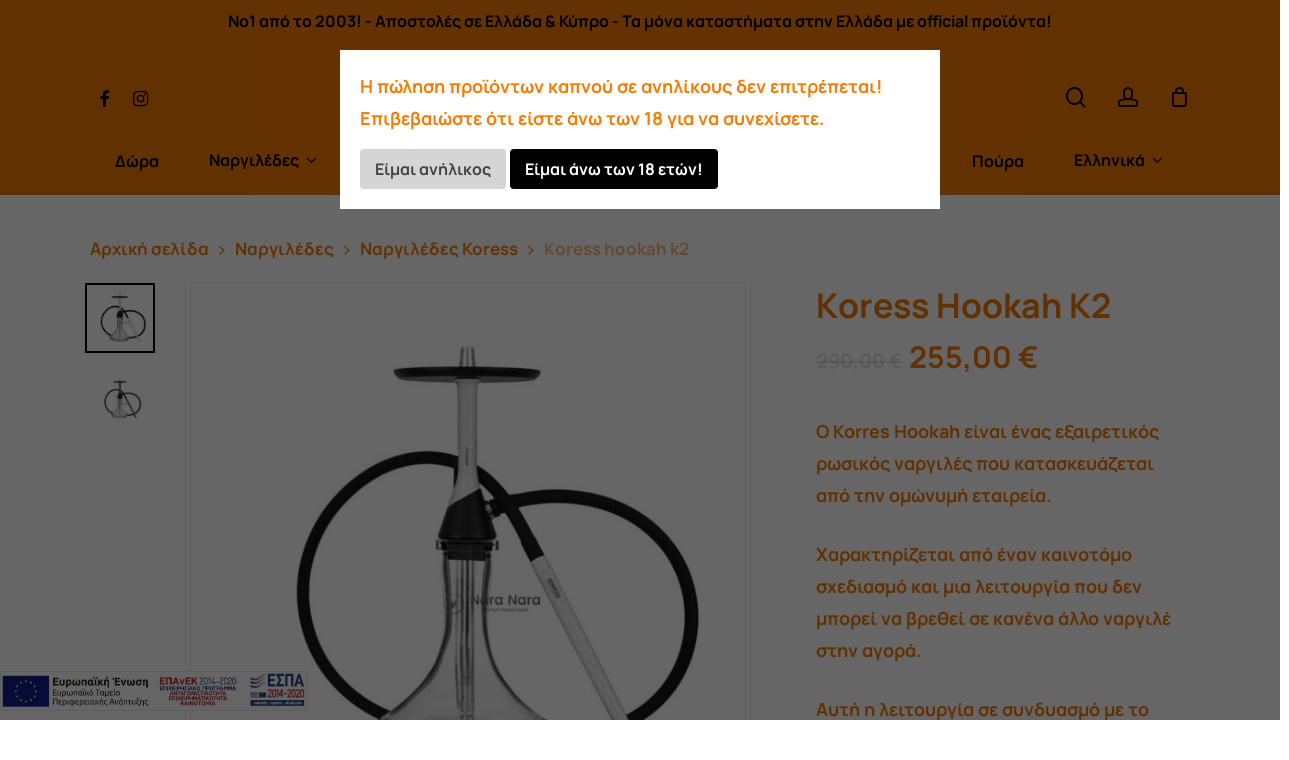

--- FILE ---
content_type: text/html; charset=UTF-8
request_url: https://www.naranara.gr/proion/koress-hookah-k2/
body_size: 28833
content:
<!doctype html>
<html lang="el" class="no-js">
<head>
	<meta charset="UTF-8">
	<meta name="viewport" content="width=device-width, initial-scale=1, maximum-scale=1, user-scalable=0" /><meta name='robots' content='index, follow, max-image-preview:large, max-snippet:-1, max-video-preview:-1' />
<link rel="alternate" hreflang="el" href="https://www.naranara.gr/proion/koress-hookah-k2/" />
<link rel="alternate" hreflang="en" href="https://www.naranara.gr/en/proion/koress-hookah-k2/" />
<link rel="alternate" hreflang="x-default" href="https://www.naranara.gr/proion/koress-hookah-k2/" />

	<!-- This site is optimized with the Yoast SEO plugin v20.1 - https://yoast.com/wordpress/plugins/seo/ -->
	<title>Κoress hookah k2 - Nara Nara</title>
	<link rel="canonical" href="https://www.naranara.gr/proion/koress-hookah-k2/" />
	<meta property="og:locale" content="el_GR" />
	<meta property="og:type" content="article" />
	<meta property="og:title" content="Κoress hookah k2 - Nara Nara" />
	<meta property="og:description" content="O Korres Hookah είναι ένας εξαιρετικός ρωσικός ναργιλές που κατασκευάζεται από την ομώνυμή εταιρεία.  Χαρακτηρίζεται από έναν καινοτόμο σχεδιασμό και μια λειτουργία που δεν μπορεί να βρεθεί σε κανένα άλλο ναργιλέ στην αγορά.  Αυτή η λειτουργία σε συνδυασμό με το σχεδιασμό είναι το σχήμα τους και αυτό που τους κάνει τόσο δημοφιλείς μαζί μας στην Ευρώπη." />
	<meta property="og:url" content="https://www.naranara.gr/proion/koress-hookah-k2/" />
	<meta property="og:site_name" content="Nara Nara" />
	<meta property="article:modified_time" content="2023-02-06T18:10:02+00:00" />
	<meta property="og:image" content="https://www.naranara.gr/wp-content/uploads/2021/03/koress-hookah-k2-white.jpg" />
	<meta property="og:image:width" content="800" />
	<meta property="og:image:height" content="800" />
	<meta property="og:image:type" content="image/jpeg" />
	<meta name="twitter:card" content="summary_large_image" />
	<script type="application/ld+json" class="yoast-schema-graph">{"@context":"https://schema.org","@graph":[{"@type":"WebPage","@id":"https://www.naranara.gr/proion/koress-hookah-k2/","url":"https://www.naranara.gr/proion/koress-hookah-k2/","name":"Κoress hookah k2 - Nara Nara","isPartOf":{"@id":"https://www.naranara.gr/#website"},"primaryImageOfPage":{"@id":"https://www.naranara.gr/proion/koress-hookah-k2/#primaryimage"},"image":{"@id":"https://www.naranara.gr/proion/koress-hookah-k2/#primaryimage"},"thumbnailUrl":"https://www.naranara.gr/wp-content/uploads/2021/03/koress-hookah-k2-white.jpg","datePublished":"2021-03-18T01:05:50+00:00","dateModified":"2023-02-06T18:10:02+00:00","breadcrumb":{"@id":"https://www.naranara.gr/proion/koress-hookah-k2/#breadcrumb"},"inLanguage":"el","potentialAction":[{"@type":"ReadAction","target":["https://www.naranara.gr/proion/koress-hookah-k2/"]}]},{"@type":"ImageObject","inLanguage":"el","@id":"https://www.naranara.gr/proion/koress-hookah-k2/#primaryimage","url":"https://www.naranara.gr/wp-content/uploads/2021/03/koress-hookah-k2-white.jpg","contentUrl":"https://www.naranara.gr/wp-content/uploads/2021/03/koress-hookah-k2-white.jpg","width":800,"height":800,"caption":"koress-hookah-k2-white"},{"@type":"BreadcrumbList","@id":"https://www.naranara.gr/proion/koress-hookah-k2/#breadcrumb","itemListElement":[{"@type":"ListItem","position":1,"name":"Αρχική","item":"https://www.naranara.gr/"},{"@type":"ListItem","position":2,"name":"Κατάστημα","item":"https://www.naranara.gr/shop/"},{"@type":"ListItem","position":3,"name":"Κoress hookah k2"}]},{"@type":"WebSite","@id":"https://www.naranara.gr/#website","url":"https://www.naranara.gr/","name":"Nara Nara","description":"Αγόρασε Online Ναργιλέδες, Αξεσουάρ και Καπνό","potentialAction":[{"@type":"SearchAction","target":{"@type":"EntryPoint","urlTemplate":"https://www.naranara.gr/?s={search_term_string}"},"query-input":"required name=search_term_string"}],"inLanguage":"el"}]}</script>
	<!-- / Yoast SEO plugin. -->


<link rel='dns-prefetch' href='//fonts.googleapis.com' />
<link rel='dns-prefetch' href='//s.w.org' />
<link rel="alternate" type="application/rss+xml" title="Ροή RSS &raquo; Nara Nara" href="https://www.naranara.gr/feed/" />
<script type="text/javascript">
window._wpemojiSettings = {"baseUrl":"https:\/\/s.w.org\/images\/core\/emoji\/14.0.0\/72x72\/","ext":".png","svgUrl":"https:\/\/s.w.org\/images\/core\/emoji\/14.0.0\/svg\/","svgExt":".svg","source":{"concatemoji":"https:\/\/www.naranara.gr\/wp-includes\/js\/wp-emoji-release.min.js?ver=6.0.3"}};
/*! This file is auto-generated */
!function(e,a,t){var n,r,o,i=a.createElement("canvas"),p=i.getContext&&i.getContext("2d");function s(e,t){var a=String.fromCharCode,e=(p.clearRect(0,0,i.width,i.height),p.fillText(a.apply(this,e),0,0),i.toDataURL());return p.clearRect(0,0,i.width,i.height),p.fillText(a.apply(this,t),0,0),e===i.toDataURL()}function c(e){var t=a.createElement("script");t.src=e,t.defer=t.type="text/javascript",a.getElementsByTagName("head")[0].appendChild(t)}for(o=Array("flag","emoji"),t.supports={everything:!0,everythingExceptFlag:!0},r=0;r<o.length;r++)t.supports[o[r]]=function(e){if(!p||!p.fillText)return!1;switch(p.textBaseline="top",p.font="600 32px Arial",e){case"flag":return s([127987,65039,8205,9895,65039],[127987,65039,8203,9895,65039])?!1:!s([55356,56826,55356,56819],[55356,56826,8203,55356,56819])&&!s([55356,57332,56128,56423,56128,56418,56128,56421,56128,56430,56128,56423,56128,56447],[55356,57332,8203,56128,56423,8203,56128,56418,8203,56128,56421,8203,56128,56430,8203,56128,56423,8203,56128,56447]);case"emoji":return!s([129777,127995,8205,129778,127999],[129777,127995,8203,129778,127999])}return!1}(o[r]),t.supports.everything=t.supports.everything&&t.supports[o[r]],"flag"!==o[r]&&(t.supports.everythingExceptFlag=t.supports.everythingExceptFlag&&t.supports[o[r]]);t.supports.everythingExceptFlag=t.supports.everythingExceptFlag&&!t.supports.flag,t.DOMReady=!1,t.readyCallback=function(){t.DOMReady=!0},t.supports.everything||(n=function(){t.readyCallback()},a.addEventListener?(a.addEventListener("DOMContentLoaded",n,!1),e.addEventListener("load",n,!1)):(e.attachEvent("onload",n),a.attachEvent("onreadystatechange",function(){"complete"===a.readyState&&t.readyCallback()})),(e=t.source||{}).concatemoji?c(e.concatemoji):e.wpemoji&&e.twemoji&&(c(e.twemoji),c(e.wpemoji)))}(window,document,window._wpemojiSettings);
</script>
<style type="text/css">
img.wp-smiley,
img.emoji {
	display: inline !important;
	border: none !important;
	box-shadow: none !important;
	height: 1em !important;
	width: 1em !important;
	margin: 0 0.07em !important;
	vertical-align: -0.1em !important;
	background: none !important;
	padding: 0 !important;
}
</style>
	<link rel='stylesheet' id='wp-block-library-css'  href='https://www.naranara.gr/wp-includes/css/dist/block-library/style.min.css?ver=6.0.3' type='text/css' media='all' />
<link rel='stylesheet' id='wc-blocks-vendors-style-css'  href='https://www.naranara.gr/wp-content/plugins/woocommerce/packages/woocommerce-blocks/build/wc-blocks-vendors-style.css?ver=9.4.3' type='text/css' media='all' />
<link rel='stylesheet' id='wc-blocks-style-css'  href='https://www.naranara.gr/wp-content/plugins/woocommerce/packages/woocommerce-blocks/build/wc-blocks-style.css?ver=9.4.3' type='text/css' media='all' />
<style id='global-styles-inline-css' type='text/css'>
body{--wp--preset--color--black: #000000;--wp--preset--color--cyan-bluish-gray: #abb8c3;--wp--preset--color--white: #ffffff;--wp--preset--color--pale-pink: #f78da7;--wp--preset--color--vivid-red: #cf2e2e;--wp--preset--color--luminous-vivid-orange: #ff6900;--wp--preset--color--luminous-vivid-amber: #fcb900;--wp--preset--color--light-green-cyan: #7bdcb5;--wp--preset--color--vivid-green-cyan: #00d084;--wp--preset--color--pale-cyan-blue: #8ed1fc;--wp--preset--color--vivid-cyan-blue: #0693e3;--wp--preset--color--vivid-purple: #9b51e0;--wp--preset--gradient--vivid-cyan-blue-to-vivid-purple: linear-gradient(135deg,rgba(6,147,227,1) 0%,rgb(155,81,224) 100%);--wp--preset--gradient--light-green-cyan-to-vivid-green-cyan: linear-gradient(135deg,rgb(122,220,180) 0%,rgb(0,208,130) 100%);--wp--preset--gradient--luminous-vivid-amber-to-luminous-vivid-orange: linear-gradient(135deg,rgba(252,185,0,1) 0%,rgba(255,105,0,1) 100%);--wp--preset--gradient--luminous-vivid-orange-to-vivid-red: linear-gradient(135deg,rgba(255,105,0,1) 0%,rgb(207,46,46) 100%);--wp--preset--gradient--very-light-gray-to-cyan-bluish-gray: linear-gradient(135deg,rgb(238,238,238) 0%,rgb(169,184,195) 100%);--wp--preset--gradient--cool-to-warm-spectrum: linear-gradient(135deg,rgb(74,234,220) 0%,rgb(151,120,209) 20%,rgb(207,42,186) 40%,rgb(238,44,130) 60%,rgb(251,105,98) 80%,rgb(254,248,76) 100%);--wp--preset--gradient--blush-light-purple: linear-gradient(135deg,rgb(255,206,236) 0%,rgb(152,150,240) 100%);--wp--preset--gradient--blush-bordeaux: linear-gradient(135deg,rgb(254,205,165) 0%,rgb(254,45,45) 50%,rgb(107,0,62) 100%);--wp--preset--gradient--luminous-dusk: linear-gradient(135deg,rgb(255,203,112) 0%,rgb(199,81,192) 50%,rgb(65,88,208) 100%);--wp--preset--gradient--pale-ocean: linear-gradient(135deg,rgb(255,245,203) 0%,rgb(182,227,212) 50%,rgb(51,167,181) 100%);--wp--preset--gradient--electric-grass: linear-gradient(135deg,rgb(202,248,128) 0%,rgb(113,206,126) 100%);--wp--preset--gradient--midnight: linear-gradient(135deg,rgb(2,3,129) 0%,rgb(40,116,252) 100%);--wp--preset--duotone--dark-grayscale: url('#wp-duotone-dark-grayscale');--wp--preset--duotone--grayscale: url('#wp-duotone-grayscale');--wp--preset--duotone--purple-yellow: url('#wp-duotone-purple-yellow');--wp--preset--duotone--blue-red: url('#wp-duotone-blue-red');--wp--preset--duotone--midnight: url('#wp-duotone-midnight');--wp--preset--duotone--magenta-yellow: url('#wp-duotone-magenta-yellow');--wp--preset--duotone--purple-green: url('#wp-duotone-purple-green');--wp--preset--duotone--blue-orange: url('#wp-duotone-blue-orange');--wp--preset--font-size--small: 13px;--wp--preset--font-size--medium: 20px;--wp--preset--font-size--large: 36px;--wp--preset--font-size--x-large: 42px;}.has-black-color{color: var(--wp--preset--color--black) !important;}.has-cyan-bluish-gray-color{color: var(--wp--preset--color--cyan-bluish-gray) !important;}.has-white-color{color: var(--wp--preset--color--white) !important;}.has-pale-pink-color{color: var(--wp--preset--color--pale-pink) !important;}.has-vivid-red-color{color: var(--wp--preset--color--vivid-red) !important;}.has-luminous-vivid-orange-color{color: var(--wp--preset--color--luminous-vivid-orange) !important;}.has-luminous-vivid-amber-color{color: var(--wp--preset--color--luminous-vivid-amber) !important;}.has-light-green-cyan-color{color: var(--wp--preset--color--light-green-cyan) !important;}.has-vivid-green-cyan-color{color: var(--wp--preset--color--vivid-green-cyan) !important;}.has-pale-cyan-blue-color{color: var(--wp--preset--color--pale-cyan-blue) !important;}.has-vivid-cyan-blue-color{color: var(--wp--preset--color--vivid-cyan-blue) !important;}.has-vivid-purple-color{color: var(--wp--preset--color--vivid-purple) !important;}.has-black-background-color{background-color: var(--wp--preset--color--black) !important;}.has-cyan-bluish-gray-background-color{background-color: var(--wp--preset--color--cyan-bluish-gray) !important;}.has-white-background-color{background-color: var(--wp--preset--color--white) !important;}.has-pale-pink-background-color{background-color: var(--wp--preset--color--pale-pink) !important;}.has-vivid-red-background-color{background-color: var(--wp--preset--color--vivid-red) !important;}.has-luminous-vivid-orange-background-color{background-color: var(--wp--preset--color--luminous-vivid-orange) !important;}.has-luminous-vivid-amber-background-color{background-color: var(--wp--preset--color--luminous-vivid-amber) !important;}.has-light-green-cyan-background-color{background-color: var(--wp--preset--color--light-green-cyan) !important;}.has-vivid-green-cyan-background-color{background-color: var(--wp--preset--color--vivid-green-cyan) !important;}.has-pale-cyan-blue-background-color{background-color: var(--wp--preset--color--pale-cyan-blue) !important;}.has-vivid-cyan-blue-background-color{background-color: var(--wp--preset--color--vivid-cyan-blue) !important;}.has-vivid-purple-background-color{background-color: var(--wp--preset--color--vivid-purple) !important;}.has-black-border-color{border-color: var(--wp--preset--color--black) !important;}.has-cyan-bluish-gray-border-color{border-color: var(--wp--preset--color--cyan-bluish-gray) !important;}.has-white-border-color{border-color: var(--wp--preset--color--white) !important;}.has-pale-pink-border-color{border-color: var(--wp--preset--color--pale-pink) !important;}.has-vivid-red-border-color{border-color: var(--wp--preset--color--vivid-red) !important;}.has-luminous-vivid-orange-border-color{border-color: var(--wp--preset--color--luminous-vivid-orange) !important;}.has-luminous-vivid-amber-border-color{border-color: var(--wp--preset--color--luminous-vivid-amber) !important;}.has-light-green-cyan-border-color{border-color: var(--wp--preset--color--light-green-cyan) !important;}.has-vivid-green-cyan-border-color{border-color: var(--wp--preset--color--vivid-green-cyan) !important;}.has-pale-cyan-blue-border-color{border-color: var(--wp--preset--color--pale-cyan-blue) !important;}.has-vivid-cyan-blue-border-color{border-color: var(--wp--preset--color--vivid-cyan-blue) !important;}.has-vivid-purple-border-color{border-color: var(--wp--preset--color--vivid-purple) !important;}.has-vivid-cyan-blue-to-vivid-purple-gradient-background{background: var(--wp--preset--gradient--vivid-cyan-blue-to-vivid-purple) !important;}.has-light-green-cyan-to-vivid-green-cyan-gradient-background{background: var(--wp--preset--gradient--light-green-cyan-to-vivid-green-cyan) !important;}.has-luminous-vivid-amber-to-luminous-vivid-orange-gradient-background{background: var(--wp--preset--gradient--luminous-vivid-amber-to-luminous-vivid-orange) !important;}.has-luminous-vivid-orange-to-vivid-red-gradient-background{background: var(--wp--preset--gradient--luminous-vivid-orange-to-vivid-red) !important;}.has-very-light-gray-to-cyan-bluish-gray-gradient-background{background: var(--wp--preset--gradient--very-light-gray-to-cyan-bluish-gray) !important;}.has-cool-to-warm-spectrum-gradient-background{background: var(--wp--preset--gradient--cool-to-warm-spectrum) !important;}.has-blush-light-purple-gradient-background{background: var(--wp--preset--gradient--blush-light-purple) !important;}.has-blush-bordeaux-gradient-background{background: var(--wp--preset--gradient--blush-bordeaux) !important;}.has-luminous-dusk-gradient-background{background: var(--wp--preset--gradient--luminous-dusk) !important;}.has-pale-ocean-gradient-background{background: var(--wp--preset--gradient--pale-ocean) !important;}.has-electric-grass-gradient-background{background: var(--wp--preset--gradient--electric-grass) !important;}.has-midnight-gradient-background{background: var(--wp--preset--gradient--midnight) !important;}.has-small-font-size{font-size: var(--wp--preset--font-size--small) !important;}.has-medium-font-size{font-size: var(--wp--preset--font-size--medium) !important;}.has-large-font-size{font-size: var(--wp--preset--font-size--large) !important;}.has-x-large-font-size{font-size: var(--wp--preset--font-size--x-large) !important;}
</style>
<style id='dominant-color-styles-inline-css' type='text/css'>
img[data-dominant-color]:not(.has-transparency) { background-color: var(--dominant-color); }
</style>
<link rel='stylesheet' id='wcsob-css'  href='https://www.naranara.gr/wp-content/plugins/sold-out-badge-for-woocommerce//style.css?ver=6.0.3' type='text/css' media='all' />
<style id='wcsob-inline-css' type='text/css'>
.wcsob_soldout { color: #ffffff;background: #CE0A0A;font-size: 12px;padding-top: 3px;padding-right: 8px;padding-bottom: 3px;padding-left: 8px;font-weight: bold;width: auto;height: auto;border-radius: 0px;z-index: 9999;text-align: center;position: absolute;top: 6px;right: auto;bottom: auto;left: 6px; }.single-product .wcsob_soldout { top: 6px;right: auto;bottom: auto;left: 6px; }
</style>
<link rel='stylesheet' id='uaf_client_css-css'  href='https://www.naranara.gr/wp-content/uploads/useanyfont/uaf.css?ver=1705329220' type='text/css' media='all' />
<link rel='stylesheet' id='photoswipe-css'  href='https://www.naranara.gr/wp-content/plugins/woocommerce/assets/css/photoswipe/photoswipe.min.css?ver=7.4.0' type='text/css' media='all' />
<link rel='stylesheet' id='photoswipe-default-skin-css'  href='https://www.naranara.gr/wp-content/plugins/woocommerce/assets/css/photoswipe/default-skin/default-skin.min.css?ver=7.4.0' type='text/css' media='all' />
<link rel='stylesheet' id='woocommerce-layout-css'  href='https://www.naranara.gr/wp-content/plugins/woocommerce/assets/css/woocommerce-layout.css?ver=7.4.0' type='text/css' media='all' />
<link rel='stylesheet' id='woocommerce-smallscreen-css'  href='https://www.naranara.gr/wp-content/plugins/woocommerce/assets/css/woocommerce-smallscreen.css?ver=7.4.0' type='text/css' media='only screen and (max-width: 768px)' />
<link rel='stylesheet' id='woocommerce-general-css'  href='https://www.naranara.gr/wp-content/plugins/woocommerce/assets/css/woocommerce.css?ver=7.4.0' type='text/css' media='all' />
<style id='woocommerce-inline-inline-css' type='text/css'>
.woocommerce form .form-row .required { visibility: visible; }
</style>
<link rel='stylesheet' id='wpml-legacy-horizontal-list-0-css'  href='https://www.naranara.gr/wp-content/plugins/sitepress-multilingual-cms/templates/language-switchers/legacy-list-horizontal/style.min.css?ver=1' type='text/css' media='all' />
<style id='wpml-legacy-horizontal-list-0-inline-css' type='text/css'>
.wpml-ls-statics-footer a, .wpml-ls-statics-footer .wpml-ls-sub-menu a, .wpml-ls-statics-footer .wpml-ls-sub-menu a:link, .wpml-ls-statics-footer li:not(.wpml-ls-current-language) .wpml-ls-link, .wpml-ls-statics-footer li:not(.wpml-ls-current-language) .wpml-ls-link:link {color:#444444;background-color:#ffffff;}.wpml-ls-statics-footer .wpml-ls-sub-menu a:hover,.wpml-ls-statics-footer .wpml-ls-sub-menu a:focus, .wpml-ls-statics-footer .wpml-ls-sub-menu a:link:hover, .wpml-ls-statics-footer .wpml-ls-sub-menu a:link:focus {color:#000000;background-color:#eeeeee;}.wpml-ls-statics-footer .wpml-ls-current-language > a {color:#444444;background-color:#ffffff;}.wpml-ls-statics-footer .wpml-ls-current-language:hover>a, .wpml-ls-statics-footer .wpml-ls-current-language>a:focus {color:#000000;background-color:#eeeeee;}
</style>
<link rel='stylesheet' id='wpml-menu-item-0-css'  href='https://www.naranara.gr/wp-content/plugins/sitepress-multilingual-cms/templates/language-switchers/menu-item/style.min.css?ver=1' type='text/css' media='all' />
<link rel='stylesheet' id='font-awesome-css'  href='https://www.naranara.gr/wp-content/themes/salient/css/font-awesome-legacy.min.css?ver=15.0.6' type='text/css' media='all' />
<link rel='stylesheet' id='salient-grid-system-css'  href='https://www.naranara.gr/wp-content/themes/salient/css/build/grid-system.css?ver=15.0.6' type='text/css' media='all' />
<link rel='stylesheet' id='main-styles-css'  href='https://www.naranara.gr/wp-content/themes/salient/css/build/style.css?ver=15.0.6' type='text/css' media='all' />
<link rel='stylesheet' id='nectar-header-layout-centered-bottom-bar-css'  href='https://www.naranara.gr/wp-content/themes/salient/css/build/header/header-layout-centered-bottom-bar.css?ver=15.0.6' type='text/css' media='all' />
<link rel='stylesheet' id='nectar-header-secondary-nav-css'  href='https://www.naranara.gr/wp-content/themes/salient/css/build/header/header-secondary-nav.css?ver=15.0.6' type='text/css' media='all' />
<link rel='stylesheet' id='nectar-element-recent-posts-css'  href='https://www.naranara.gr/wp-content/themes/salient/css/build/elements/element-recent-posts.css?ver=15.0.6' type='text/css' media='all' />
<link rel='stylesheet' id='nectar_default_font_open_sans-css'  href='https://fonts.googleapis.com/css?family=Open+Sans%3A300%2C400%2C600%2C700&#038;subset=latin%2Clatin-ext' type='text/css' media='all' />
<link rel='stylesheet' id='responsive-css'  href='https://www.naranara.gr/wp-content/themes/salient/css/build/responsive.css?ver=15.0.6' type='text/css' media='all' />
<link rel='stylesheet' id='nectar-product-style-minimal-css'  href='https://www.naranara.gr/wp-content/themes/salient/css/build/third-party/woocommerce/product-style-minimal.css?ver=15.0.6' type='text/css' media='all' />
<link rel='stylesheet' id='woocommerce-css'  href='https://www.naranara.gr/wp-content/themes/salient/css/build/woocommerce.css?ver=15.0.6' type='text/css' media='all' />
<link rel='stylesheet' id='nectar-woocommerce-single-css'  href='https://www.naranara.gr/wp-content/themes/salient/css/build/third-party/woocommerce/product-single.css?ver=15.0.6' type='text/css' media='all' />
<link rel='stylesheet' id='select2-css'  href='https://www.naranara.gr/wp-content/plugins/woocommerce/assets/css/select2.css?ver=7.4.0' type='text/css' media='all' />
<link rel='stylesheet' id='skin-material-css'  href='https://www.naranara.gr/wp-content/themes/salient/css/build/skin-material.css?ver=15.0.6' type='text/css' media='all' />
<style id='salient-wp-menu-dynamic-fallback-inline-css' type='text/css'>
#header-outer .nectar-ext-menu-item .image-layer-outer,#header-outer .nectar-ext-menu-item .image-layer,#header-outer .nectar-ext-menu-item .color-overlay,#slide-out-widget-area .nectar-ext-menu-item .image-layer-outer,#slide-out-widget-area .nectar-ext-menu-item .color-overlay,#slide-out-widget-area .nectar-ext-menu-item .image-layer{position:absolute;top:0;left:0;width:100%;height:100%;overflow:hidden;}.nectar-ext-menu-item .inner-content{position:relative;z-index:10;width:100%;}.nectar-ext-menu-item .image-layer{background-size:cover;background-position:center;transition:opacity 0.25s ease 0.1s;}#header-outer nav .nectar-ext-menu-item .image-layer:not(.loaded){background-image:none!important;}#header-outer nav .nectar-ext-menu-item .image-layer{opacity:0;}#header-outer nav .nectar-ext-menu-item .image-layer.loaded{opacity:1;}.nectar-ext-menu-item span[class*="inherit-h"] + .menu-item-desc{margin-top:0.4rem;}#mobile-menu .nectar-ext-menu-item .title,#slide-out-widget-area .nectar-ext-menu-item .title,.nectar-ext-menu-item .menu-title-text,.nectar-ext-menu-item .menu-item-desc{position:relative;}.nectar-ext-menu-item .menu-item-desc{display:block;line-height:1.4em;}body #slide-out-widget-area .nectar-ext-menu-item .menu-item-desc{line-height:1.4em;}#mobile-menu .nectar-ext-menu-item .title,#slide-out-widget-area .nectar-ext-menu-item:not(.style-img-above-text) .title,.nectar-ext-menu-item:not(.style-img-above-text) .menu-title-text,.nectar-ext-menu-item:not(.style-img-above-text) .menu-item-desc,.nectar-ext-menu-item:not(.style-img-above-text) i:before,.nectar-ext-menu-item:not(.style-img-above-text) .svg-icon{color:#fff;}#mobile-menu .nectar-ext-menu-item.style-img-above-text .title{color:inherit;}.sf-menu li ul li a .nectar-ext-menu-item .menu-title-text:after{display:none;}.menu-item .widget-area-active[data-margin="default"] > div:not(:last-child){margin-bottom:20px;}.nectar-ext-menu-item .color-overlay{transition:opacity 0.5s cubic-bezier(.15,.75,.5,1);}.nectar-ext-menu-item:hover .hover-zoom-in-slow .image-layer{transform:scale(1.15);transition:transform 4s cubic-bezier(0.1,0.2,.7,1);}.nectar-ext-menu-item:hover .hover-zoom-in-slow .color-overlay{transition:opacity 1.5s cubic-bezier(.15,.75,.5,1);}.nectar-ext-menu-item .hover-zoom-in-slow .image-layer{transition:transform 0.5s cubic-bezier(.15,.75,.5,1);}.nectar-ext-menu-item .hover-zoom-in-slow .color-overlay{transition:opacity 0.5s cubic-bezier(.15,.75,.5,1);}.nectar-ext-menu-item:hover .hover-zoom-in .image-layer{transform:scale(1.12);}.nectar-ext-menu-item .hover-zoom-in .image-layer{transition:transform 0.5s cubic-bezier(.15,.75,.5,1);}.nectar-ext-menu-item{display:flex;text-align:left;}#slide-out-widget-area .nectar-ext-menu-item .title,#slide-out-widget-area .nectar-ext-menu-item .menu-item-desc,#slide-out-widget-area .nectar-ext-menu-item .menu-title-text,#mobile-menu .nectar-ext-menu-item .title,#mobile-menu .nectar-ext-menu-item .menu-item-desc,#mobile-menu .nectar-ext-menu-item .menu-title-text{color:inherit!important;}#slide-out-widget-area .nectar-ext-menu-item,#mobile-menu .nectar-ext-menu-item{display:block;}#slide-out-widget-area.fullscreen-alt .nectar-ext-menu-item,#slide-out-widget-area.fullscreen .nectar-ext-menu-item{text-align:center;}#header-outer .nectar-ext-menu-item.style-img-above-text .image-layer-outer,#slide-out-widget-area .nectar-ext-menu-item.style-img-above-text .image-layer-outer{position:relative;}#header-outer .nectar-ext-menu-item.style-img-above-text,#slide-out-widget-area .nectar-ext-menu-item.style-img-above-text{flex-direction:column;}
</style>
<link rel='stylesheet' id='nectar-widget-posts-css'  href='https://www.naranara.gr/wp-content/themes/salient/css/build/elements/widget-nectar-posts.css?ver=15.0.6' type='text/css' media='all' />
<link rel='stylesheet' id='dynamic-css-css'  href='https://www.naranara.gr/wp-content/themes/salient/css/salient-dynamic-styles.css?ver=15.0.6' type='text/css' media='all' />
<style id='dynamic-css-inline-css' type='text/css'>
#header-space{background-color:#ffffff}@media only screen and (min-width:1000px){body #ajax-content-wrap.no-scroll{min-height:calc(100vh - 197px);height:calc(100vh - 197px)!important;}}@media only screen and (min-width:1000px){#page-header-wrap.fullscreen-header,#page-header-wrap.fullscreen-header #page-header-bg,html:not(.nectar-box-roll-loaded) .nectar-box-roll > #page-header-bg.fullscreen-header,.nectar_fullscreen_zoom_recent_projects,#nectar_fullscreen_rows:not(.afterLoaded) > div{height:calc(100vh - 196px);}.wpb_row.vc_row-o-full-height.top-level,.wpb_row.vc_row-o-full-height.top-level > .col.span_12{min-height:calc(100vh - 196px);}html:not(.nectar-box-roll-loaded) .nectar-box-roll > #page-header-bg.fullscreen-header{top:197px;}.nectar-slider-wrap[data-fullscreen="true"]:not(.loaded),.nectar-slider-wrap[data-fullscreen="true"]:not(.loaded) .swiper-container{height:calc(100vh - 195px)!important;}.admin-bar .nectar-slider-wrap[data-fullscreen="true"]:not(.loaded),.admin-bar .nectar-slider-wrap[data-fullscreen="true"]:not(.loaded) .swiper-container{height:calc(100vh - 195px - 32px)!important;}}.admin-bar[class*="page-template-template-no-header"] .wpb_row.vc_row-o-full-height.top-level,.admin-bar[class*="page-template-template-no-header"] .wpb_row.vc_row-o-full-height.top-level > .col.span_12{min-height:calc(100vh - 32px);}body[class*="page-template-template-no-header"] .wpb_row.vc_row-o-full-height.top-level,body[class*="page-template-template-no-header"] .wpb_row.vc_row-o-full-height.top-level > .col.span_12{min-height:100vh;}@media only screen and (max-width:999px){.using-mobile-browser #nectar_fullscreen_rows:not(.afterLoaded):not([data-mobile-disable="on"]) > div{height:calc(100vh - 111px);}.using-mobile-browser .wpb_row.vc_row-o-full-height.top-level,.using-mobile-browser .wpb_row.vc_row-o-full-height.top-level > .col.span_12,[data-permanent-transparent="1"].using-mobile-browser .wpb_row.vc_row-o-full-height.top-level,[data-permanent-transparent="1"].using-mobile-browser .wpb_row.vc_row-o-full-height.top-level > .col.span_12{min-height:calc(100vh - 111px);}html:not(.nectar-box-roll-loaded) .nectar-box-roll > #page-header-bg.fullscreen-header,.nectar_fullscreen_zoom_recent_projects,.nectar-slider-wrap[data-fullscreen="true"]:not(.loaded),.nectar-slider-wrap[data-fullscreen="true"]:not(.loaded) .swiper-container,#nectar_fullscreen_rows:not(.afterLoaded):not([data-mobile-disable="on"]) > div{height:calc(100vh - 58px);}.wpb_row.vc_row-o-full-height.top-level,.wpb_row.vc_row-o-full-height.top-level > .col.span_12{min-height:calc(100vh - 58px);}body[data-transparent-header="false"] #ajax-content-wrap.no-scroll{min-height:calc(100vh - 58px);height:calc(100vh - 58px);}}.post-type-archive-product.woocommerce .container-wrap,.tax-product_cat.woocommerce .container-wrap{background-color:#ffffff;}.woocommerce.single-product #single-meta{position:relative!important;top:0!important;margin:0;left:8px;height:auto;}.woocommerce.single-product #single-meta:after{display:block;content:" ";clear:both;height:1px;}.woocommerce ul.products li.product.material,.woocommerce-page ul.products li.product.material{background-color:#ffffff;}.woocommerce ul.products li.product.minimal .product-wrap,.woocommerce ul.products li.product.minimal .background-color-expand,.woocommerce-page ul.products li.product.minimal .product-wrap,.woocommerce-page ul.products li.product.minimal .background-color-expand{background-color:#ffffff;}.screen-reader-text,.nectar-skip-to-content:not(:focus){border:0;clip:rect(1px,1px,1px,1px);clip-path:inset(50%);height:1px;margin:-1px;overflow:hidden;padding:0;position:absolute!important;width:1px;word-wrap:normal!important;}.row .col img:not([srcset]){width:auto;}.row .col img.img-with-animation.nectar-lazy:not([srcset]){width:100%;}
body #page-header-bg {
    background: ##F77C05!important;
}

body #page-header-bg h1{
    color: #FFFFFF !important;
}
</style>
<link rel='stylesheet' id='surbma-yes-no-popup-styles-css'  href='https://www.naranara.gr/wp-content/plugins/surbma-yes-no-popup/assets/css/styles-default.css?ver=2.27.5' type='text/css' media='all' />
<script type="text/template" id="tmpl-variation-template">
	<div class="woocommerce-variation-description">{{{ data.variation.variation_description }}}</div>
	<div class="woocommerce-variation-price">{{{ data.variation.price_html }}}</div>
	<div class="woocommerce-variation-availability">{{{ data.variation.availability_html }}}</div>
</script>
<script type="text/template" id="tmpl-unavailable-variation-template">
	<p>Λυπούμαστε, αυτό το προϊόν δεν είναι διαθέσιμο. Παρακαλούμε, επιλέξτε έναν διαφορετικό συνδυασμό.</p>
</script>
<script type='text/javascript' src='https://www.naranara.gr/wp-includes/js/jquery/jquery.min.js?ver=3.6.0' id='jquery-core-js'></script>
<script type='text/javascript' src='https://www.naranara.gr/wp-includes/js/jquery/jquery-migrate.min.js?ver=3.3.2' id='jquery-migrate-js'></script>
<link rel="https://api.w.org/" href="https://www.naranara.gr/wp-json/" /><link rel="alternate" type="application/json" href="https://www.naranara.gr/wp-json/wp/v2/product/169597" /><link rel="EditURI" type="application/rsd+xml" title="RSD" href="https://www.naranara.gr/xmlrpc.php?rsd" />
<link rel="wlwmanifest" type="application/wlwmanifest+xml" href="https://www.naranara.gr/wp-includes/wlwmanifest.xml" /> 
<meta name="generator" content="WordPress 6.0.3" />
<meta name="generator" content="WooCommerce 7.4.0" />
<link rel='shortlink' href='https://www.naranara.gr/?p=169597' />
<link rel="alternate" type="application/json+oembed" href="https://www.naranara.gr/wp-json/oembed/1.0/embed?url=https%3A%2F%2Fwww.naranara.gr%2Fproion%2Fkoress-hookah-k2%2F" />
<link rel="alternate" type="text/xml+oembed" href="https://www.naranara.gr/wp-json/oembed/1.0/embed?url=https%3A%2F%2Fwww.naranara.gr%2Fproion%2Fkoress-hookah-k2%2F&#038;format=xml" />
<meta name="generator" content="WPML ver:4.8.6 stt:1,13;" />
<!-- start Simple Custom CSS and JS -->
<style type="text/css">
/* Add your CSS code here.

For example:
.example {
    color: red;
}

For brushing up on your CSS knowledge, check out http://www.w3schools.com/css/css_syntax.asp

End of comment */ 



.espa {
    position: fixed;
    bottom: 0px;
    left: 0px;
    z-index: 9999;
    text-align: center;
    width: auto;
}
.espa img {
    max-height: 40px;
    width: auto;
}
.uk-button-primary {
    background-color: #000000;
    color: #fff;
}
.uk-button-primary:focus, .uk-button-primary:hover {
    background-color: #000;
    color: #fff;
}
#header-outer a.cart-contents .cart-wrap span {
	background-color: #000!important;
}
.swiper-slide .button.solid_color a {
	background-color: #000!important;
	color:#fff;
}
.woocommerce ul.products li.product .price {
	color:#000!important;
}
.woocommerce ul.products li.product .onsale {
	background-color: #000!important;
}
.vc_custom_1610363041632 span,  {
	background-color: #000!important;
}
#fws_6249e9ab39c25 .nectar-highlighted-text instance-1 {
	background-color: #000!important;
}
#fws_6249e9ab39c25 .nectar_single_testimonial {
	background-color: #000!important;
}
.nectar-woo-flickity .nectar-woo-carousel-top h2 {
	background-color: #000!important;
}
.nectar-woo-flickity .nectar-woo-carousel-top a {
	background-color: #000!important;
}
ul.products li.minimal.product span.onsale, .woocommerce ul.products li.product .onsale, .woocommerce span.onsale {
		background-color: #000!important;
	color:#fff;
}
.nectar_single_testimonial p{
			background-color: #000!important;
	color:#fff;
}
.nectar_single_testimonial span {
			background-color: #000!important;
	color:#fff;
}
.nectar-highlighted-text h2 {
	background-color: #000!important;
	color:#fff;
}
.nectar-highlighted-text em {
	background-color: #000!important;
	color:#fff;
}
.vc_custom_1610363041632 span {
	background-color: #000!important;
	color:#fff;	
}
#footer-outer #copyright .widget h4, #footer-outer #copyright li a i, #footer-outer #copyright p {
    color: #ffffff;
}
body #header-outer[data-lhe="default"] #top nav .sf-menu > .current_page_item > a {
	color: #ffffff!important;
	background-color: #000!important;
}
.sr-only{
   position:absolute;
   left:-10000px;
   top:auto;
   width:1px;
   height:1px;
   overflow:hidden;
}
.nectar-category-grid[data-alignment=bottom_left] .content, .nectar-category-grid[data-alignment=bottom_middle] .content, .nectar-category-grid[data-alignment=bottom_right] .content {
    bottom: 30px;
    left: 30px;
    background-color: #000;
}
.cart-notification span{
	color:#fff;
}
.cart-notification {
	background-color:#000;
	color:#fff;
}
.screen-reader-text, .nectar-skip-to-content, .cart-notification {
	background-color:#000!important;
	color:#fff!important;	
}
.page #header-outer #mobile-cart-link .cart-wrap span {
    background-color: #000!important;
	color:#fff!important;
}
#header-outer #mobile-cart-link .cart-wrap span {
    background-color: #000!important;
	color:#fff!important;
}

.cat-item span.post_count {
    background-color: #000!important;
	color:#fff!important;	
}
#mobile-cart-link .cart-wrap span {
    background-color: #000!important;
	color:#fff!important;
}
.nectar-woo-cart .cart-wrap span {
    background-color: #000!important;
	color:#fff!important;
}
.nectar-woo-cart .cart-notification {
	background-color:#000!important;
	color:#fff!important;	
}

.reset_variations {
	background-color:#000!important;
	color:#fff!important;		
}
.woocommerce button.single_add_to_cart_button {
	background-color:#000!important;
	color:#fff!important;			
}
.woocommerce-product-gallery__trigger {
	background-color:#000!important;
	color:#fff!important;			
}
.select2-container--default .select2-selection--single .select2-selection__placeholder {
		color:#000!important;
}
body[data-fancy-form-rcs="1"] .select2-container--default .select2-selection--single:hover {
		background-color:#000!important;
}
body[data-button-style*="slightly_rounded"].woocommerce .container-wrap nav.woocommerce-pagination ul li span, body[data-button-style*="slightly_rounded"] .container-wrap nav.woocommerce-pagination ul li span {
		background-color:#000!important;
	color:#fff!important;	
}
body[data-button-style*="slightly_rounded"].woocommerce .container-wrap nav.woocommerce-pagination ul li span, body[data-button-style*="slightly_rounded"] .container-wrap nav.woocommerce-pagination ul li span.current {
		background-color:#fff!important;
	color:#000!important;	
}</style>
<!-- end Simple Custom CSS and JS -->
<!-- start Simple Custom CSS and JS -->
<style type="text/css">
/* Add your CSS code here.

For example:
.example {
    color: red;
}

For brushing up on your CSS knowledge, check out http://www.w3schools.com/css/css_syntax.asp

End of comment */ 

.wc-proceed-to-checkout .button.checkout-button, .woocommerce #order_review #payment #place_order, body.woocommerce-cart .wc-proceed-to-checkout a.checkout-button {
    line-height: 25px;
}

p.cart-empty.woocommerce-info {
    font-size: 20px !important;
    padding: 10px !important;
    line-height: 25px !important;
}

.theme-salient #header-outer:not([data-format="left-header"]) #top nav > ul > li:not(.megamenu) ul a {
	color:#000!important;
}

.theme-salient #top .sf-menu li ul li a {
	color:#000!important;	
}</style>
<!-- end Simple Custom CSS and JS -->
<meta name="generator" content="Performance Lab 1.9.0; modules: images/dominant-color, images/webp-support, images/webp-uploads, object-cache/audit-full-page-cache, object-cache/persistent-object-cache-health-check">
<script type="text/javascript"> var root = document.getElementsByTagName( "html" )[0]; root.setAttribute( "class", "js" ); </script>	<noscript><style>.woocommerce-product-gallery{ opacity: 1 !important; }</style></noscript>
	<meta name="generator" content="Powered by WPBakery Page Builder - drag and drop page builder for WordPress."/>
<link rel="icon" href="https://www.naranara.gr/wp-content/uploads/2021/01/cropped-new-naranara-favicon-32x32.png" sizes="32x32" />
<link rel="icon" href="https://www.naranara.gr/wp-content/uploads/2021/01/cropped-new-naranara-favicon-192x192.png" sizes="192x192" />
<link rel="apple-touch-icon" href="https://www.naranara.gr/wp-content/uploads/2021/01/cropped-new-naranara-favicon-180x180.png" />
<meta name="msapplication-TileImage" content="https://www.naranara.gr/wp-content/uploads/2021/01/cropped-new-naranara-favicon-270x270.png" />
<noscript><style> .wpb_animate_when_almost_visible { opacity: 1; }</style></noscript></head><body class="product-template-default single single-product postid-169597 theme-salient wcsob-outofstock-product woocommerce woocommerce-page woocommerce-no-js material wpb-js-composer js-comp-ver-6.9.1 vc_responsive" data-footer-reveal="false" data-footer-reveal-shadow="none" data-header-format="centered-menu-bottom-bar" data-body-border="off" data-boxed-style="" data-header-breakpoint="1000" data-dropdown-style="minimal" data-cae="easeOutQuart" data-cad="700" data-megamenu-width="full-width" data-aie="zoom-out" data-ls="fancybox" data-apte="standard" data-hhun="0" data-fancy-form-rcs="1" data-form-style="default" data-form-submit="regular" data-is="minimal" data-button-style="slightly_rounded_shadow" data-user-account-button="true" data-flex-cols="true" data-col-gap="default" data-header-inherit-rc="false" data-header-search="true" data-animated-anchors="true" data-ajax-transitions="false" data-full-width-header="false" data-slide-out-widget-area="true" data-slide-out-widget-area-style="slide-out-from-right" data-user-set-ocm="off" data-loading-animation="none" data-bg-header="false" data-responsive="1" data-ext-responsive="true" data-ext-padding="90" data-header-resize="0" data-header-color="custom" data-cart="true" data-remove-m-parallax="" data-remove-m-video-bgs="" data-m-animate="0" data-force-header-trans-color="light" data-smooth-scrolling="0" data-permanent-transparent="false" >
	
	<script type="text/javascript">
	 (function(window, document) {

		 if(navigator.userAgent.match(/(Android|iPod|iPhone|iPad|BlackBerry|IEMobile|Opera Mini)/)) {
			 document.body.className += " using-mobile-browser mobile ";
		 }

		 if( !("ontouchstart" in window) ) {

			 var body = document.querySelector("body");
			 var winW = window.innerWidth;
			 var bodyW = body.clientWidth;

			 if (winW > bodyW + 4) {
				 body.setAttribute("style", "--scroll-bar-w: " + (winW - bodyW - 4) + "px");
			 } else {
				 body.setAttribute("style", "--scroll-bar-w: 0px");
			 }
		 }

	 })(window, document);
   </script><svg xmlns="http://www.w3.org/2000/svg" viewBox="0 0 0 0" width="0" height="0" focusable="false" role="none" style="visibility: hidden; position: absolute; left: -9999px; overflow: hidden;" ><defs><filter id="wp-duotone-dark-grayscale"><feColorMatrix color-interpolation-filters="sRGB" type="matrix" values=" .299 .587 .114 0 0 .299 .587 .114 0 0 .299 .587 .114 0 0 .299 .587 .114 0 0 " /><feComponentTransfer color-interpolation-filters="sRGB" ><feFuncR type="table" tableValues="0 0.49803921568627" /><feFuncG type="table" tableValues="0 0.49803921568627" /><feFuncB type="table" tableValues="0 0.49803921568627" /><feFuncA type="table" tableValues="1 1" /></feComponentTransfer><feComposite in2="SourceGraphic" operator="in" /></filter></defs></svg><svg xmlns="http://www.w3.org/2000/svg" viewBox="0 0 0 0" width="0" height="0" focusable="false" role="none" style="visibility: hidden; position: absolute; left: -9999px; overflow: hidden;" ><defs><filter id="wp-duotone-grayscale"><feColorMatrix color-interpolation-filters="sRGB" type="matrix" values=" .299 .587 .114 0 0 .299 .587 .114 0 0 .299 .587 .114 0 0 .299 .587 .114 0 0 " /><feComponentTransfer color-interpolation-filters="sRGB" ><feFuncR type="table" tableValues="0 1" /><feFuncG type="table" tableValues="0 1" /><feFuncB type="table" tableValues="0 1" /><feFuncA type="table" tableValues="1 1" /></feComponentTransfer><feComposite in2="SourceGraphic" operator="in" /></filter></defs></svg><svg xmlns="http://www.w3.org/2000/svg" viewBox="0 0 0 0" width="0" height="0" focusable="false" role="none" style="visibility: hidden; position: absolute; left: -9999px; overflow: hidden;" ><defs><filter id="wp-duotone-purple-yellow"><feColorMatrix color-interpolation-filters="sRGB" type="matrix" values=" .299 .587 .114 0 0 .299 .587 .114 0 0 .299 .587 .114 0 0 .299 .587 .114 0 0 " /><feComponentTransfer color-interpolation-filters="sRGB" ><feFuncR type="table" tableValues="0.54901960784314 0.98823529411765" /><feFuncG type="table" tableValues="0 1" /><feFuncB type="table" tableValues="0.71764705882353 0.25490196078431" /><feFuncA type="table" tableValues="1 1" /></feComponentTransfer><feComposite in2="SourceGraphic" operator="in" /></filter></defs></svg><svg xmlns="http://www.w3.org/2000/svg" viewBox="0 0 0 0" width="0" height="0" focusable="false" role="none" style="visibility: hidden; position: absolute; left: -9999px; overflow: hidden;" ><defs><filter id="wp-duotone-blue-red"><feColorMatrix color-interpolation-filters="sRGB" type="matrix" values=" .299 .587 .114 0 0 .299 .587 .114 0 0 .299 .587 .114 0 0 .299 .587 .114 0 0 " /><feComponentTransfer color-interpolation-filters="sRGB" ><feFuncR type="table" tableValues="0 1" /><feFuncG type="table" tableValues="0 0.27843137254902" /><feFuncB type="table" tableValues="0.5921568627451 0.27843137254902" /><feFuncA type="table" tableValues="1 1" /></feComponentTransfer><feComposite in2="SourceGraphic" operator="in" /></filter></defs></svg><svg xmlns="http://www.w3.org/2000/svg" viewBox="0 0 0 0" width="0" height="0" focusable="false" role="none" style="visibility: hidden; position: absolute; left: -9999px; overflow: hidden;" ><defs><filter id="wp-duotone-midnight"><feColorMatrix color-interpolation-filters="sRGB" type="matrix" values=" .299 .587 .114 0 0 .299 .587 .114 0 0 .299 .587 .114 0 0 .299 .587 .114 0 0 " /><feComponentTransfer color-interpolation-filters="sRGB" ><feFuncR type="table" tableValues="0 0" /><feFuncG type="table" tableValues="0 0.64705882352941" /><feFuncB type="table" tableValues="0 1" /><feFuncA type="table" tableValues="1 1" /></feComponentTransfer><feComposite in2="SourceGraphic" operator="in" /></filter></defs></svg><svg xmlns="http://www.w3.org/2000/svg" viewBox="0 0 0 0" width="0" height="0" focusable="false" role="none" style="visibility: hidden; position: absolute; left: -9999px; overflow: hidden;" ><defs><filter id="wp-duotone-magenta-yellow"><feColorMatrix color-interpolation-filters="sRGB" type="matrix" values=" .299 .587 .114 0 0 .299 .587 .114 0 0 .299 .587 .114 0 0 .299 .587 .114 0 0 " /><feComponentTransfer color-interpolation-filters="sRGB" ><feFuncR type="table" tableValues="0.78039215686275 1" /><feFuncG type="table" tableValues="0 0.94901960784314" /><feFuncB type="table" tableValues="0.35294117647059 0.47058823529412" /><feFuncA type="table" tableValues="1 1" /></feComponentTransfer><feComposite in2="SourceGraphic" operator="in" /></filter></defs></svg><svg xmlns="http://www.w3.org/2000/svg" viewBox="0 0 0 0" width="0" height="0" focusable="false" role="none" style="visibility: hidden; position: absolute; left: -9999px; overflow: hidden;" ><defs><filter id="wp-duotone-purple-green"><feColorMatrix color-interpolation-filters="sRGB" type="matrix" values=" .299 .587 .114 0 0 .299 .587 .114 0 0 .299 .587 .114 0 0 .299 .587 .114 0 0 " /><feComponentTransfer color-interpolation-filters="sRGB" ><feFuncR type="table" tableValues="0.65098039215686 0.40392156862745" /><feFuncG type="table" tableValues="0 1" /><feFuncB type="table" tableValues="0.44705882352941 0.4" /><feFuncA type="table" tableValues="1 1" /></feComponentTransfer><feComposite in2="SourceGraphic" operator="in" /></filter></defs></svg><svg xmlns="http://www.w3.org/2000/svg" viewBox="0 0 0 0" width="0" height="0" focusable="false" role="none" style="visibility: hidden; position: absolute; left: -9999px; overflow: hidden;" ><defs><filter id="wp-duotone-blue-orange"><feColorMatrix color-interpolation-filters="sRGB" type="matrix" values=" .299 .587 .114 0 0 .299 .587 .114 0 0 .299 .587 .114 0 0 .299 .587 .114 0 0 " /><feComponentTransfer color-interpolation-filters="sRGB" ><feFuncR type="table" tableValues="0.098039215686275 1" /><feFuncG type="table" tableValues="0 0.66274509803922" /><feFuncB type="table" tableValues="0.84705882352941 0.41960784313725" /><feFuncA type="table" tableValues="1 1" /></feComponentTransfer><feComposite in2="SourceGraphic" operator="in" /></filter></defs></svg><a href="#ajax-content-wrap" class="nectar-skip-to-content">Skip to main content</a><div class="ocm-effect-wrap"><div class="ocm-effect-wrap-inner">	
	<div id="header-space"  data-header-mobile-fixed='1'></div> 
	
		<div id="header-outer" data-has-menu="true" data-has-buttons="yes" data-header-button_style="default" data-using-pr-menu="false" data-mobile-fixed="1" data-ptnm="false" data-lhe="default" data-user-set-bg="#f77c05" data-format="centered-menu-bottom-bar" data-menu-bottom-bar-align="center" data-permanent-transparent="false" data-megamenu-rt="1" data-remove-fixed="0" data-header-resize="0" data-cart="true" data-transparency-option="" data-box-shadow="small" data-shrink-num="6" data-using-secondary="1" data-using-logo="1" data-logo-height="60" data-m-logo-height="35" data-padding="25" data-full-width="false" data-condense="true" >
			
	<div id="header-secondary-outer" class="centered-menu-bottom-bar" data-mobile="default" data-remove-fixed="0" data-lhe="default" data-secondary-text="true" data-full-width="false" data-mobile-fixed="1" data-permanent-transparent="false" >
		<div class="container">
			<nav>
				<div class="nectar-center-text"><a href="/">Νο1 από το 2003! - Αποστολές σε Ελλάδα &amp; Κύπρο - Τα μόνα καταστήματα στην Ελλάδα με official προϊόντα!</a></div>				
			</nav>
		</div>
	</div>
	

<div id="search-outer" class="nectar">
	<div id="search">
		<div class="container">
			 <div id="search-box">
				 <div class="inner-wrap">
					 <div class="col span_12">
						  <form role="search" action="https://www.naranara.gr/" method="GET">
														 <input type="text" name="s" id="s" value="" aria-label="Search" placeholder="Search" />
							 
						
												</form>
					</div><!--/span_12-->
				</div><!--/inner-wrap-->
			 </div><!--/search-box-->
			 <div id="close"><a href="#"><span class="screen-reader-text">Close Search</span>
				<span class="close-wrap"> <span class="close-line close-line1"></span> <span class="close-line close-line2"></span> </span>				 </a></div>
		 </div><!--/container-->
	</div><!--/search-->
</div><!--/search-outer-->

<header id="top">
	<div class="container">
		<div class="row">
			<div class="col span_3">
								<a id="logo" href="https://www.naranara.gr" data-supplied-ml-starting-dark="true" data-supplied-ml-starting="false" data-supplied-ml="true" >
					<img class="stnd skip-lazy default-logo" width="1913" height="489" alt="Nara Nara" src="https://www.naranara.gr/wp-content/uploads/2024/01/bw-logo-nara.png" srcset="https://www.naranara.gr/wp-content/uploads/2024/01/bw-logo-nara.png 1x, https://www.naranara.gr/wp-content/uploads/2024/01/bw-logo-nara.png 2x" /><img class="mobile-only-logo skip-lazy" alt="Nara Nara" width="1913" height="489" src="https://www.naranara.gr/wp-content/uploads/2024/01/bw-logo-nara.png" />				</a>
									<nav class="left-side" data-using-pull-menu="false">
												<ul class="nectar-social"><li id="social-in-menu" class="button_social_group"><a target="_blank" rel="noopener" href="https://www.facebook.com/NaraNara.gr"><span class="screen-reader-text">facebook</span><i class="fa fa-facebook" aria-hidden="true"></i> </a><a target="_blank" rel="noopener" href="https://www.instagram.com/naranaragr/"><span class="screen-reader-text">instagram</span><i class="fa fa-instagram" aria-hidden="true"></i> </a> </li></ul>
				 	 					</nav>
					<nav class="right-side">
												<ul class="buttons" data-user-set-ocm="off"><li id="search-btn"><div><a href="#searchbox"><span class="icon-salient-search" aria-hidden="true"></span><span class="screen-reader-text">search</span></a></div> </li><li id="nectar-user-account"><div><a href="/my-account/"><span class="icon-salient-m-user" aria-hidden="true"></span><span class="screen-reader-text">account</span></a></div> </li><li class="nectar-woo-cart">
			<div class="cart-outer" data-user-set-ocm="off" data-cart-style="slide_in">
				<div class="cart-menu-wrap">
					<div class="cart-menu">
						<a class="cart-contents" href="https://www.naranara.gr/cart/"><div class="cart-icon-wrap"><i class="icon-salient-cart" aria-hidden="true"></i> <div class="cart-wrap"><span>0 </span></div> </div></a>
					</div>
				</div>

									<div class="cart-notification">
						<span class="item-name"></span> was successfully added to your cart.					</div>
				
				
			</div>

			</li></ul>
																			<div class="slide-out-widget-area-toggle mobile-icon slide-out-from-right" data-custom-color="false" data-icon-animation="simple-transform">
								<div> <a href="#sidewidgetarea" aria-label="Navigation Menu" aria-expanded="false" class="closed">
									<span class="screen-reader-text">Menu</span><span aria-hidden="true"> <i class="lines-button x2"> <i class="lines"></i> </i> </span> </a> </div>
							</div>
											</nav>
							</div><!--/span_3-->

			<div class="col span_9 col_last">
									<div class="nectar-mobile-only mobile-header"><div class="inner"></div></div>
									<a class="mobile-search" href="#searchbox"><span class="nectar-icon icon-salient-search" aria-hidden="true"></span><span class="screen-reader-text">search</span></a>
										<a class="mobile-user-account" href="/my-account/"><span class="normal icon-salient-m-user" aria-hidden="true"></span><span class="screen-reader-text">account</span></a>
					
						<a id="mobile-cart-link" data-cart-style="slide_in" href="https://www.naranara.gr/cart/"><i class="icon-salient-cart"></i><div class="cart-wrap"><span>0 </span></div></a>
															<div class="slide-out-widget-area-toggle mobile-icon slide-out-from-right" data-custom-color="false" data-icon-animation="simple-transform">
						<div> <a href="#sidewidgetarea" aria-label="Navigation Menu" aria-expanded="false" class="closed">
							<span class="screen-reader-text">Menu</span><span aria-hidden="true"> <i class="lines-button x2"> <i class="lines"></i> </i> </span>
						</a></div>
					</div>
				
									<nav>
													<ul class="sf-menu">
								<li id="menu-item-176456" class="menu-item menu-item-type-taxonomy menu-item-object-product_cat nectar-regular-menu-item menu-item-176456"><a href="https://www.naranara.gr/proionta/gifts/"><span class="menu-title-text">Δώρα</span></a></li>
<li id="menu-item-5895" class="megamenu columns-4 menu-item menu-item-type-taxonomy menu-item-object-product_cat current-product-ancestor menu-item-has-children nectar-regular-menu-item sf-with-ul menu-item-5895"><a href="https://www.naranara.gr/proionta/nargiledes/"><span class="menu-title-text">Ναργιλέδες</span><span class="sf-sub-indicator"><i class="fa fa-angle-down icon-in-menu" aria-hidden="true"></i></span></a>
<ul class="sub-menu">
	<li id="menu-item-169119" class="menu-item menu-item-type-custom menu-item-object-custom menu-item-has-children nectar-regular-menu-item menu-item-169119"><a href="#"><span class="menu-title-text">&#8211;</span><span class="sf-sub-indicator"><i class="fa fa-angle-right icon-in-menu" aria-hidden="true"></i></span></a>
	<ul class="sub-menu">
		<li id="menu-item-169092" class="menu-item menu-item-type-taxonomy menu-item-object-product_cat nectar-regular-menu-item menu-item-169092"><a href="https://www.naranara.gr/proionta/nargiledes/aeon/"><span class="menu-title-text">Ναργιλέδες AEON</span></a></li>
		<li id="menu-item-169093" class="menu-item menu-item-type-taxonomy menu-item-object-product_cat nectar-regular-menu-item menu-item-169093"><a href="https://www.naranara.gr/proionta/nargiledes/al-fakher/"><span class="menu-title-text">Ναργιλέδες Al-Fakher</span></a></li>
		<li id="menu-item-169096" class="menu-item menu-item-type-taxonomy menu-item-object-product_cat nectar-regular-menu-item menu-item-169096"><a href="https://www.naranara.gr/proionta/nargiledes/nargiledes-alchemist/"><span class="menu-title-text">Ναργιλέδες Alchemist</span></a></li>
		<li id="menu-item-169097" class="menu-item menu-item-type-taxonomy menu-item-object-product_cat nectar-regular-menu-item menu-item-169097"><a href="https://www.naranara.gr/proionta/nargiledes/amy/"><span class="menu-title-text">Ναργιλέδες AMY</span></a></li>
		<li id="menu-item-170441" class="menu-item menu-item-type-taxonomy menu-item-object-product_cat nectar-regular-menu-item menu-item-170441"><a href="https://www.naranara.gr/proionta/nargiledes/nargiledes-alpha/"><span class="menu-title-text">Ναργιλέδες Alpha</span></a></li>
		<li id="menu-item-173890" class="menu-item menu-item-type-taxonomy menu-item-object-product_cat nectar-regular-menu-item menu-item-173890"><a href="https://www.naranara.gr/proionta/nargiledes/nargiledes-ash/"><span class="menu-title-text">Ναργιλέδες Ash</span></a></li>
		<li id="menu-item-172089" class="menu-item menu-item-type-taxonomy menu-item-object-product_cat nectar-regular-menu-item menu-item-172089"><a href="https://www.naranara.gr/proionta/nargiledes/nargiledes-blade/"><span class="menu-title-text">Ναργιλέδες Blade</span></a></li>
		<li id="menu-item-169098" class="menu-item menu-item-type-taxonomy menu-item-object-product_cat nectar-regular-menu-item menu-item-169098"><a href="https://www.naranara.gr/proionta/nargiledes/nargiledes-caesar-shisha/"><span class="menu-title-text">Ναργιλέδες Caesar</span></a></li>
		<li id="menu-item-174182" class="menu-item menu-item-type-taxonomy menu-item-object-product_cat nectar-regular-menu-item menu-item-174182"><a href="https://www.naranara.gr/proionta/nargiledes/nargiledes-dmt/"><span class="menu-title-text">Ναργιλέδες DMT</span></a></li>
		<li id="menu-item-172095" class="menu-item menu-item-type-taxonomy menu-item-object-product_cat nectar-regular-menu-item menu-item-172095"><a href="https://www.naranara.gr/proionta/nargiledes/nargiledes-doosha/"><span class="menu-title-text">Ναργιλέδες Doosha</span></a></li>
		<li id="menu-item-169099" class="menu-item menu-item-type-taxonomy menu-item-object-product_cat nectar-regular-menu-item menu-item-169099"><a href="https://www.naranara.gr/proionta/nargiledes/nargiledes-el-badia/"><span class="menu-title-text">Ναργιλέδες El-badia</span></a></li>
		<li id="menu-item-172096" class="menu-item menu-item-type-taxonomy menu-item-object-product_cat nectar-regular-menu-item menu-item-172096"><a href="https://www.naranara.gr/proionta/nargiledes/first-hookah/"><span class="menu-title-text">Ναργιλέδες First Hookah</span></a></li>
		<li id="menu-item-169100" class="menu-item menu-item-type-taxonomy menu-item-object-product_cat nectar-regular-menu-item menu-item-169100"><a href="https://www.naranara.gr/proionta/nargiledes/heavensent/"><span class="menu-title-text">Ναργιλέδες Heavensent</span></a></li>
		<li id="menu-item-169101" class="menu-item menu-item-type-taxonomy menu-item-object-product_cat nectar-regular-menu-item menu-item-169101"><a href="https://www.naranara.gr/proionta/nargiledes/nargiledes-japona/"><span class="menu-title-text">Ναργιλέδες Japona</span></a></li>
	</ul>
</li>
	<li id="menu-item-169120" class="menu-item menu-item-type-custom menu-item-object-custom menu-item-has-children nectar-regular-menu-item menu-item-169120"><a href="#"><span class="menu-title-text">&#8211;</span><span class="sf-sub-indicator"><i class="fa fa-angle-right icon-in-menu" aria-hidden="true"></i></span></a>
	<ul class="sub-menu">
		<li id="menu-item-170442" class="menu-item menu-item-type-taxonomy menu-item-object-product_cat nectar-regular-menu-item menu-item-170442"><a href="https://www.naranara.gr/proionta/nargiledes/nargiledes-kaloud/"><span class="menu-title-text">Ναργιλέδες Kaloud</span></a></li>
		<li id="menu-item-169102" class="menu-item menu-item-type-taxonomy menu-item-object-product_cat nectar-regular-menu-item menu-item-169102"><a href="https://www.naranara.gr/proionta/nargiledes/khalil-mamoon/"><span class="menu-title-text">Ναργιλέδες Khalil Mamoon</span></a></li>
		<li id="menu-item-169103" class="menu-item menu-item-type-taxonomy menu-item-object-product_cat current-product-ancestor current-menu-parent current-product-parent nectar-regular-menu-item menu-item-169103"><a href="https://www.naranara.gr/proionta/nargiledes/nargiledes-koress-nargiles/"><span class="menu-title-text">Ναργιλέδες Koress</span></a></li>
		<li id="menu-item-172093" class="menu-item menu-item-type-taxonomy menu-item-object-product_cat nectar-regular-menu-item menu-item-172093"><a href="https://www.naranara.gr/proionta/nargiledes/nargiledes-makloud/"><span class="menu-title-text">Ναργιλέδες Makloud</span></a></li>
		<li id="menu-item-169104" class="menu-item menu-item-type-taxonomy menu-item-object-product_cat nectar-regular-menu-item menu-item-169104"><a href="https://www.naranara.gr/proionta/nargiledes/nargiledes-mashisha/"><span class="menu-title-text">Ναργιλέδες Mashisha</span></a></li>
		<li id="menu-item-169105" class="menu-item menu-item-type-taxonomy menu-item-object-product_cat nectar-regular-menu-item menu-item-169105"><a href="https://www.naranara.gr/proionta/nargiledes/mata-leon/"><span class="menu-title-text">Ναργιλέδες Mata Leon</span></a></li>
		<li id="menu-item-170443" class="menu-item menu-item-type-taxonomy menu-item-object-product_cat nectar-regular-menu-item menu-item-170443"><a href="https://www.naranara.gr/proionta/nargiledes/nargiledes-mattpear/"><span class="menu-title-text">Ναργιλέδες Mattpear</span></a></li>
		<li id="menu-item-173919" class="menu-item menu-item-type-taxonomy menu-item-object-product_cat nectar-regular-menu-item menu-item-173919"><a href="https://www.naranara.gr/proionta/nargiledes/nargiledes-maverick/"><span class="menu-title-text">Ναργιλέδες MavericK</span></a></li>
		<li id="menu-item-178408" class="menu-item menu-item-type-taxonomy menu-item-object-product_cat nectar-regular-menu-item menu-item-178408"><a href="https://www.naranara.gr/proionta/nargiledes/nargiledes-maxx/"><span class="menu-title-text">Ναργιλέδες Maxx</span></a></li>
		<li id="menu-item-169106" class="menu-item menu-item-type-taxonomy menu-item-object-product_cat nectar-regular-menu-item menu-item-169106"><a href="https://www.naranara.gr/proionta/nargiledes/meduse/"><span class="menu-title-text">Ναργιλέδες Meduse</span></a></li>
		<li id="menu-item-169107" class="menu-item menu-item-type-taxonomy menu-item-object-product_cat nectar-regular-menu-item menu-item-169107"><a href="https://www.naranara.gr/proionta/nargiledes/mig/"><span class="menu-title-text">Ναργιλέδες MIG</span></a></li>
		<li id="menu-item-172880" class="menu-item menu-item-type-taxonomy menu-item-object-product_cat nectar-regular-menu-item menu-item-172880"><a href="https://www.naranara.gr/proionta/nargiledes/nargiledes-moze-2/"><span class="menu-title-text">Ναργιλέδες Moze</span></a></li>
	</ul>
</li>
	<li id="menu-item-169121" class="menu-item menu-item-type-custom menu-item-object-custom menu-item-has-children nectar-regular-menu-item menu-item-169121"><a href="#"><span class="menu-title-text">&#8211;</span><span class="sf-sub-indicator"><i class="fa fa-angle-right icon-in-menu" aria-hidden="true"></i></span></a>
	<ul class="sub-menu">
		<li id="menu-item-169109" class="menu-item menu-item-type-taxonomy menu-item-object-product_cat nectar-regular-menu-item menu-item-169109"><a href="https://www.naranara.gr/proionta/nargiledes/mr-wood/"><span class="menu-title-text">Ναργιλέδες Mr.Wood</span></a></li>
		<li id="menu-item-169110" class="menu-item menu-item-type-taxonomy menu-item-object-product_cat nectar-regular-menu-item menu-item-169110"><a href="https://www.naranara.gr/proionta/nargiledes/nargiledes-ms/"><span class="menu-title-text">Ναργιλέδες MS</span></a></li>
		<li id="menu-item-169111" class="menu-item menu-item-type-taxonomy menu-item-object-product_cat nectar-regular-menu-item menu-item-169111"><a href="https://www.naranara.gr/proionta/nargiledes/mya/"><span class="menu-title-text">Ναργιλέδες MYA</span></a></li>
		<li id="menu-item-170444" class="menu-item menu-item-type-taxonomy menu-item-object-product_cat nectar-regular-menu-item menu-item-170444"><a href="https://www.naranara.gr/proionta/nargiledes/nargiledes-nube-unique/"><span class="menu-title-text">Ναργιλέδες Nube Unique</span></a></li>
		<li id="menu-item-169112" class="menu-item menu-item-type-taxonomy menu-item-object-product_cat nectar-regular-menu-item menu-item-169112"><a href="https://www.naranara.gr/proionta/nargiledes/oduman/"><span class="menu-title-text">Ναργιλέδες Oduman</span></a></li>
		<li id="menu-item-171687" class="menu-item menu-item-type-taxonomy menu-item-object-product_cat nectar-regular-menu-item menu-item-171687"><a href="https://www.naranara.gr/proionta/nargiledes/nargiledes-overdozz/"><span class="menu-title-text">Ναργιλέδες Overdozz</span></a></li>
		<li id="menu-item-171688" class="menu-item menu-item-type-taxonomy menu-item-object-product_cat nectar-regular-menu-item menu-item-171688"><a href="https://www.naranara.gr/proionta/nargiledes/nargiledes-ovo/"><span class="menu-title-text">Ναργιλέδες Ovo</span></a></li>
		<li id="menu-item-171689" class="menu-item menu-item-type-taxonomy menu-item-object-product_cat nectar-regular-menu-item menu-item-171689"><a href="https://www.naranara.gr/proionta/nargiledes/nargiledes-pushka/"><span class="menu-title-text">Ναργιλέδες Pushka</span></a></li>
		<li id="menu-item-171690" class="menu-item menu-item-type-taxonomy menu-item-object-product_cat nectar-regular-menu-item menu-item-171690"><a href="https://www.naranara.gr/proionta/nargiledes/nargiledes-savacco/"><span class="menu-title-text">Ναργιλέδες Savacco</span></a></li>
		<li id="menu-item-173276" class="menu-item menu-item-type-taxonomy menu-item-object-product_cat nectar-regular-menu-item menu-item-173276"><a href="https://www.naranara.gr/proionta/nargiledes/nargiledes-sahara-smoke/"><span class="menu-title-text">Ναργιλέδες Sahara Smoke</span></a></li>
	</ul>
</li>
	<li id="menu-item-169123" class="menu-item menu-item-type-custom menu-item-object-custom menu-item-has-children nectar-regular-menu-item menu-item-169123"><a href="#"><span class="menu-title-text">&#8211;</span><span class="sf-sub-indicator"><i class="fa fa-angle-right icon-in-menu" aria-hidden="true"></i></span></a>
	<ul class="sub-menu">
		<li id="menu-item-169113" class="menu-item menu-item-type-taxonomy menu-item-object-product_cat nectar-regular-menu-item menu-item-169113"><a href="https://www.naranara.gr/proionta/nargiledes/nargiledes-scorpio/"><span class="menu-title-text">Ναργιλέδες Scorpio</span></a></li>
		<li id="menu-item-172098" class="menu-item menu-item-type-taxonomy menu-item-object-product_cat nectar-regular-menu-item menu-item-172098"><a href="https://www.naranara.gr/proionta/nargiledes/nargiledes-shi-carver/"><span class="menu-title-text">Ναργιλέδες Shi Carver</span></a></li>
		<li id="menu-item-169114" class="menu-item menu-item-type-taxonomy menu-item-object-product_cat nectar-regular-menu-item menu-item-169114"><a href="https://www.naranara.gr/proionta/nargiledes/smokah-hookah/"><span class="menu-title-text">Ναργιλέδες Smokah</span></a></li>
		<li id="menu-item-169115" class="menu-item menu-item-type-taxonomy menu-item-object-product_cat nectar-regular-menu-item menu-item-169115"><a href="https://www.naranara.gr/proionta/nargiledes/starbuzz/"><span class="menu-title-text">Ναργιλέδες Starbuzz</span></a></li>
		<li id="menu-item-169116" class="menu-item menu-item-type-taxonomy menu-item-object-product_cat nectar-regular-menu-item menu-item-169116"><a href="https://www.naranara.gr/proionta/nargiledes/steamulation/"><span class="menu-title-text">Ναργιλέδες Steamulation</span></a></li>
		<li id="menu-item-171691" class="menu-item menu-item-type-taxonomy menu-item-object-product_cat nectar-regular-menu-item menu-item-171691"><a href="https://www.naranara.gr/proionta/nargiledes/nargiledes-target/"><span class="menu-title-text">Ναργιλέδες Target</span></a></li>
		<li id="menu-item-174181" class="menu-item menu-item-type-taxonomy menu-item-object-product_cat nectar-regular-menu-item menu-item-174181"><a href="https://www.naranara.gr/proionta/nargiledes/nargiledes-totem/"><span class="menu-title-text">Ναργιλέδες Totem</span></a></li>
		<li id="menu-item-171692" class="menu-item menu-item-type-taxonomy menu-item-object-product_cat nectar-regular-menu-item menu-item-171692"><a href="https://www.naranara.gr/proionta/nargiledes/nargiledes-union/"><span class="menu-title-text">Ναργιλέδες Union</span></a></li>
		<li id="menu-item-171693" class="menu-item menu-item-type-taxonomy menu-item-object-product_cat nectar-regular-menu-item menu-item-171693"><a href="https://www.naranara.gr/proionta/nargiledes/nargiledes-wd/"><span class="menu-title-text">Ναργιλέδες WD</span></a></li>
		<li id="menu-item-171694" class="menu-item menu-item-type-taxonomy menu-item-object-product_cat nectar-regular-menu-item menu-item-171694"><a href="https://www.naranara.gr/proionta/nargiledes/nargiledes-werkbund/"><span class="menu-title-text">Ναργιλέδες Werkbund</span></a></li>
		<li id="menu-item-172091" class="menu-item menu-item-type-taxonomy menu-item-object-product_cat nectar-regular-menu-item menu-item-172091"><a href="https://www.naranara.gr/proionta/nargiledes/nargiledes-wookah/"><span class="menu-title-text">Ναργιλέδες Wookah</span></a></li>
		<li id="menu-item-169118" class="menu-item menu-item-type-taxonomy menu-item-object-product_cat nectar-regular-menu-item menu-item-169118"><a href="https://www.naranara.gr/proionta/nargiledes/zahrah-usa/"><span class="menu-title-text">Ναργιλέδες Zahrah USA</span></a></li>
	</ul>
</li>
</ul>
</li>
<li id="menu-item-5890" class="menu-item menu-item-type-taxonomy menu-item-object-product_cat menu-item-has-children nectar-regular-menu-item sf-with-ul menu-item-5890"><a href="https://www.naranara.gr/proionta/kapnoi/"><span class="menu-title-text">Καπνοί</span><span class="sf-sub-indicator"><i class="fa fa-angle-down icon-in-menu" aria-hidden="true"></i></span></a>
<ul class="sub-menu">
	<li id="menu-item-177796" class="menu-item menu-item-type-taxonomy menu-item-object-product_cat nectar-regular-menu-item menu-item-177796"><a href="https://www.naranara.gr/proionta/kapnoi/nara-nara-tobacco/"><span class="menu-title-text">Nara Nara Tobacco</span></a></li>
	<li id="menu-item-170452" class="menu-item menu-item-type-taxonomy menu-item-object-product_cat nectar-regular-menu-item menu-item-170452"><a href="https://www.naranara.gr/proionta/kapnoi/true-passion/"><span class="menu-title-text">True Passion Luxury Tobacco</span></a></li>
	<li id="menu-item-173840" class="menu-item menu-item-type-taxonomy menu-item-object-product_cat nectar-regular-menu-item menu-item-173840"><a href="https://www.naranara.gr/proionta/kapnoi/holster/"><span class="menu-title-text">Holster</span></a></li>
	<li id="menu-item-171501" class="menu-item menu-item-type-taxonomy menu-item-object-product_cat nectar-regular-menu-item menu-item-171501"><a href="https://www.naranara.gr/proionta/kapnoi/fadi-tobacco/"><span class="menu-title-text">Fadi Tobacco</span></a></li>
	<li id="menu-item-170448" class="menu-item menu-item-type-taxonomy menu-item-object-product_cat nectar-regular-menu-item menu-item-170448"><a href="https://www.naranara.gr/proionta/kapnoi/mixto/"><span class="menu-title-text">Mixto</span></a></li>
	<li id="menu-item-170449" class="menu-item menu-item-type-taxonomy menu-item-object-product_cat nectar-regular-menu-item menu-item-170449"><a href="https://www.naranara.gr/proionta/kapnoi/overdozz/"><span class="menu-title-text">Overdozz</span></a></li>
	<li id="menu-item-170447" class="menu-item menu-item-type-taxonomy menu-item-object-product_cat nectar-regular-menu-item menu-item-170447"><a href="https://www.naranara.gr/proionta/kapnoi/cv-luxury-tobacco/"><span class="menu-title-text">Cv Luxury Tobacco</span></a></li>
	<li id="menu-item-170450" class="menu-item menu-item-type-taxonomy menu-item-object-product_cat nectar-regular-menu-item menu-item-170450"><a href="https://www.naranara.gr/proionta/kapnoi/starbuzz-2/"><span class="menu-title-text">Starbuzz</span></a></li>
</ul>
</li>
<li id="menu-item-177389" class="menu-item menu-item-type-taxonomy menu-item-object-product_cat menu-item-has-children nectar-regular-menu-item sf-with-ul menu-item-177389"><a href="https://www.naranara.gr/proionta/aromatika-ygra/"><span class="menu-title-text">Αρωματικά-Υγρά</span><span class="sf-sub-indicator"><i class="fa fa-angle-down icon-in-menu" aria-hidden="true"></i></span></a>
<ul class="sub-menu">
	<li id="menu-item-177795" class="menu-item menu-item-type-taxonomy menu-item-object-product_cat nectar-regular-menu-item menu-item-177795"><a href="https://www.naranara.gr/proionta/aromatika-ygra/nara-nara-aroma/"><span class="menu-title-text">Nara Nara</span></a></li>
	<li id="menu-item-177755" class="menu-item menu-item-type-taxonomy menu-item-object-product_cat nectar-regular-menu-item menu-item-177755"><a href="https://www.naranara.gr/proionta/aromatika-ygra/true-passion-2/"><span class="menu-title-text">True Passion</span></a></li>
	<li id="menu-item-177756" class="menu-item menu-item-type-taxonomy menu-item-object-product_cat nectar-regular-menu-item menu-item-177756"><a href="https://www.naranara.gr/proionta/aromatika-ygra/chillma/"><span class="menu-title-text">Chillma</span></a></li>
	<li id="menu-item-177754" class="menu-item menu-item-type-taxonomy menu-item-object-product_cat nectar-regular-menu-item menu-item-177754"><a href="https://www.naranara.gr/proionta/aromatika-ygra/fadi/"><span class="menu-title-text">Fadi</span></a></li>
	<li id="menu-item-177757" class="menu-item menu-item-type-taxonomy menu-item-object-product_cat nectar-regular-menu-item menu-item-177757"><a href="https://www.naranara.gr/proionta/aromatika-ygra/mix-to/"><span class="menu-title-text">Mix To</span></a></li>
</ul>
</li>
<li id="menu-item-5889" class="menu-item menu-item-type-taxonomy menu-item-object-product_cat nectar-regular-menu-item menu-item-5889"><a href="https://www.naranara.gr/proionta/karvouna/"><span class="menu-title-text">Κάρβουνα</span></a></li>
<li id="menu-item-5893" class="menu-item menu-item-type-taxonomy menu-item-object-product_cat menu-item-has-children nectar-regular-menu-item sf-with-ul menu-item-5893"><a href="https://www.naranara.gr/proionta/aksesouar/"><span class="menu-title-text">Αξεσουάρ</span><span class="sf-sub-indicator"><i class="fa fa-angle-down icon-in-menu" aria-hidden="true"></i></span></a>
<ul class="sub-menu">
	<li id="menu-item-178271" class="menu-item menu-item-type-taxonomy menu-item-object-product_cat nectar-regular-menu-item menu-item-178271"><a href="https://www.naranara.gr/proionta/aksesouar/antallaktika-exartimata/"><span class="menu-title-text">Ανταλλακτικά-Εξαρτήματα</span></a></li>
	<li id="menu-item-5894" class="menu-item menu-item-type-taxonomy menu-item-object-product_cat nectar-regular-menu-item menu-item-5894"><a href="https://www.naranara.gr/proionta/bowl/"><span class="menu-title-text">Μπολ</span></a></li>
	<li id="menu-item-5892" class="menu-item menu-item-type-taxonomy menu-item-object-product_cat nectar-regular-menu-item menu-item-5892"><a href="https://www.naranara.gr/proionta/lastixa/"><span class="menu-title-text">Λάστιχα</span></a></li>
	<li id="menu-item-5891" class="menu-item menu-item-type-taxonomy menu-item-object-product_cat nectar-regular-menu-item menu-item-5891"><a href="https://www.naranara.gr/proionta/diaxeirisi-thermotitas/"><span class="menu-title-text">Διαχείριση θερμότητας</span></a></li>
	<li id="menu-item-169085" class="menu-item menu-item-type-taxonomy menu-item-object-product_cat nectar-regular-menu-item menu-item-169085"><a href="https://www.naranara.gr/proionta/aksesouar/antalaktika-vaza/"><span class="menu-title-text">Ανταλλακτικά Βάζα</span></a></li>
	<li id="menu-item-169086" class="menu-item menu-item-type-taxonomy menu-item-object-product_cat nectar-regular-menu-item menu-item-169086"><a href="https://www.naranara.gr/proionta/aksesouar/vaseis-nargile/"><span class="menu-title-text">Βάσεις Ναργιλέ</span></a></li>
	<li id="menu-item-170458" class="menu-item menu-item-type-taxonomy menu-item-object-product_cat nectar-regular-menu-item menu-item-170458"><a href="https://www.naranara.gr/proionta/aksesouar/mouthpieces/"><span class="menu-title-text">Επιστόμια</span></a></li>
	<li id="menu-item-169087" class="menu-item menu-item-type-taxonomy menu-item-object-product_cat nectar-regular-menu-item menu-item-169087"><a href="https://www.naranara.gr/proionta/aksesouar/thermastres-gazakia/"><span class="menu-title-text">Θερμάστρες &#8211; Γκαζάκια</span></a></li>
	<li id="menu-item-169088" class="menu-item menu-item-type-taxonomy menu-item-object-product_cat nectar-regular-menu-item menu-item-169088"><a href="https://www.naranara.gr/proionta/aksesouar/katharismos-nargile/"><span class="menu-title-text">Καθαρισμός Ναργιλέ</span></a></li>
	<li id="menu-item-169089" class="menu-item menu-item-type-taxonomy menu-item-object-product_cat nectar-regular-menu-item menu-item-169089"><a href="https://www.naranara.gr/proionta/aksesouar/mollases-catchers/"><span class="menu-title-text">Παγίδες μελάσας</span></a></li>
	<li id="menu-item-169090" class="menu-item menu-item-type-taxonomy menu-item-object-product_cat nectar-regular-menu-item menu-item-169090"><a href="https://www.naranara.gr/proionta/aksesouar/tsimpides/"><span class="menu-title-text">Τσιμπίδες</span></a></li>
	<li id="menu-item-178266" class="menu-item menu-item-type-taxonomy menu-item-object-product_cat nectar-regular-menu-item menu-item-178266"><a href="https://www.naranara.gr/proionta/aksesouar/diafora/"><span class="menu-title-text">Διάφορα</span></a></li>
</ul>
</li>
<li id="menu-item-172329" class="menu-item menu-item-type-taxonomy menu-item-object-product_cat nectar-regular-menu-item menu-item-172329"><a href="https://www.naranara.gr/proionta/poura/"><span class="menu-title-text">Πούρα</span></a></li>
<li id="menu-item-wpml-ls-41-el" class="menu-item wpml-ls-slot-41 wpml-ls-item wpml-ls-item-el wpml-ls-current-language wpml-ls-menu-item wpml-ls-first-item menu-item-type-wpml_ls_menu_item menu-item-object-wpml_ls_menu_item menu-item-has-children nectar-regular-menu-item sf-with-ul menu-item-wpml-ls-41-el"><a href="https://www.naranara.gr/proion/koress-hookah-k2/" role="menuitem"><span class="menu-title-text">
<span class="wpml-ls-native" lang="el">Ελληνικά</span></span><span class="sf-sub-indicator"><i class="fa fa-angle-down icon-in-menu" aria-hidden="true"></i></span></a>
<ul class="sub-menu">
	<li id="menu-item-wpml-ls-41-en" class="menu-item wpml-ls-slot-41 wpml-ls-item wpml-ls-item-en wpml-ls-menu-item wpml-ls-last-item menu-item-type-wpml_ls_menu_item menu-item-object-wpml_ls_menu_item nectar-regular-menu-item menu-item-wpml-ls-41-en"><a title="Μετάβαση σε English" href="https://www.naranara.gr/en/proion/koress-hookah-k2/" aria-label="Μετάβαση σε English" role="menuitem"><span class="menu-title-text">
<span class="wpml-ls-native" lang="en">English</span></span></a></li>
</ul>
</li>
							</ul>
						
					</nav>

					
				</div><!--/span_9-->

				
			</div><!--/row-->
					</div><!--/container-->
	</header>		
	</div>
	<div class="nectar-slide-in-cart style_slide_in"><div class="widget woocommerce widget_shopping_cart"><div class="widget_shopping_cart_content"></div></div></div>	<div id="ajax-content-wrap">

	<div class="container-wrap" data-midnight="dark"><div class="container main-content"><div class="row"><nav class="woocommerce-breadcrumb" itemprop="breadcrumb"><span><a href="https://www.naranara.gr">Αρχική σελίδα</a></span> <i class="fa fa-angle-right"></i> <span><a href="https://www.naranara.gr/proionta/nargiledes/">Ναργιλέδες</a></span> <i class="fa fa-angle-right"></i> <span><a href="https://www.naranara.gr/proionta/nargiledes/nargiledes-koress-nargiles/">Ναργιλέδες Koress</a></span> <i class="fa fa-angle-right"></i> <span>Κoress hookah k2</span></nav>
					
			<div class="woocommerce-notices-wrapper"></div>
	<div itemscope data-project-style="minimal" data-gallery-variant="default" data-n-lazy="off" data-hide-product-sku="false" data-gallery-style="left_thumb_sticky" data-tab-pos="fullwidth" id="product-169597" class="product type-product post-169597 status-publish first outofstock product_cat-nargiledes-koress-nargiles has-post-thumbnail sale shipping-taxable purchasable product-type-variable">

	<div class="nectar-prod-wrap"><div class='span_5 col single-product-main-image'>
	
	    <div class="woocommerce-product-gallery woocommerce-product-gallery--with-images images" data-has-gallery-imgs="true">

    	<div class="flickity product-slider">

				<div class="slider generate-markup">

					
	        <div class="slide">
	        	<div data-thumb="https://www.naranara.gr/wp-content/uploads/2021/03/koress-hookah-k2-white-140x140.jpg" class="woocommerce-product-gallery__image easyzoom">
	          	<a href="https://www.naranara.gr/wp-content/uploads/2021/03/koress-hookah-k2-white.jpg" class="no-ajaxy"><img width="600" height="600" src="https://www.naranara.gr/wp-content/uploads/2021/03/koress-hookah-k2-white-600x600.jpg" class="attachment-shop_single size-shop_single wp-post-image" alt="koress-hookah-k2-white" title="koress-hookah-k2-white" data-caption="koress-hookah-k2-white" data-src="https://www.naranara.gr/wp-content/uploads/2021/03/koress-hookah-k2-white.jpg" data-large_image="https://www.naranara.gr/wp-content/uploads/2021/03/koress-hookah-k2-white.jpg" data-large_image_width="800" data-large_image_height="800" srcset="https://www.naranara.gr/wp-content/uploads/2021/03/koress-hookah-k2-white-600x600.jpg 600w, https://www.naranara.gr/wp-content/uploads/2021/03/koress-hookah-k2-white-300x300.jpg 300w, https://www.naranara.gr/wp-content/uploads/2021/03/koress-hookah-k2-white-150x150.jpg 150w, https://www.naranara.gr/wp-content/uploads/2021/03/koress-hookah-k2-white-768x768.jpg 768w, https://www.naranara.gr/wp-content/uploads/2021/03/koress-hookah-k2-white-100x100.jpg 100w, https://www.naranara.gr/wp-content/uploads/2021/03/koress-hookah-k2-white-140x140.jpg 140w, https://www.naranara.gr/wp-content/uploads/2021/03/koress-hookah-k2-white-500x500.jpg 500w, https://www.naranara.gr/wp-content/uploads/2021/03/koress-hookah-k2-white-350x350.jpg 350w, https://www.naranara.gr/wp-content/uploads/2021/03/koress-hookah-k2-white.jpg 800w, https://www.naranara.gr/wp-content/uploads/2021/03/koress-hookah-k2-white-64x64.jpg 64w" sizes="(max-width: 600px) 100vw, 600px" /></a>
	          </div>	        </div>

					<div class="slide"><div class="woocommerce-product-gallery__image easyzoom" data-thumb="https://www.naranara.gr/wp-content/uploads/2021/03/koress-hookah-k2-white-140x140.jpg"><a href="https://www.naranara.gr/wp-content/uploads/2021/03/koress-hookah-k2-outer-space.jpg" class="no-ajaxy"><img width="600" height="600" src="https://www.naranara.gr/wp-content/uploads/2021/03/koress-hookah-k2-outer-space-600x600.jpg" class="attachment-shop_single size-shop_single" alt="koress-hookah-k2-outer-space" loading="lazy" data-caption="koress-hookah-k2-outer-space" data-src="https://www.naranara.gr/wp-content/uploads/2021/03/koress-hookah-k2-outer-space.jpg" data-large_image="https://www.naranara.gr/wp-content/uploads/2021/03/koress-hookah-k2-outer-space.jpg" data-large_image_width="800" data-large_image_height="800" srcset="https://www.naranara.gr/wp-content/uploads/2021/03/koress-hookah-k2-outer-space-600x600.jpg 600w, https://www.naranara.gr/wp-content/uploads/2021/03/koress-hookah-k2-outer-space-300x300.jpg 300w, https://www.naranara.gr/wp-content/uploads/2021/03/koress-hookah-k2-outer-space-150x150.jpg 150w, https://www.naranara.gr/wp-content/uploads/2021/03/koress-hookah-k2-outer-space-768x768.jpg 768w, https://www.naranara.gr/wp-content/uploads/2021/03/koress-hookah-k2-outer-space-100x100.jpg 100w, https://www.naranara.gr/wp-content/uploads/2021/03/koress-hookah-k2-outer-space-140x140.jpg 140w, https://www.naranara.gr/wp-content/uploads/2021/03/koress-hookah-k2-outer-space-500x500.jpg 500w, https://www.naranara.gr/wp-content/uploads/2021/03/koress-hookah-k2-outer-space-350x350.jpg 350w, https://www.naranara.gr/wp-content/uploads/2021/03/koress-hookah-k2-outer-space.jpg 800w, https://www.naranara.gr/wp-content/uploads/2021/03/koress-hookah-k2-outer-space-64x64.jpg 64w" sizes="(max-width: 600px) 100vw, 600px" /></a></div></div>
			</div>
		</div>
		
			
					
				<div class="flickity product-thumbs">
					<div class="slider generate-markup">
															<div class="slide thumb active"><div class="thumb-inner"><img width="140" height="140" src="https://www.naranara.gr/wp-content/uploads/2021/03/koress-hookah-k2-white-140x140.jpg" class="attachment-nectar_small_square size-nectar_small_square wp-post-image" alt="koress-hookah-k2-white" loading="lazy" srcset="https://www.naranara.gr/wp-content/uploads/2021/03/koress-hookah-k2-white-140x140.jpg 140w, https://www.naranara.gr/wp-content/uploads/2021/03/koress-hookah-k2-white-300x300.jpg 300w, https://www.naranara.gr/wp-content/uploads/2021/03/koress-hookah-k2-white-150x150.jpg 150w, https://www.naranara.gr/wp-content/uploads/2021/03/koress-hookah-k2-white-600x600.jpg 600w, https://www.naranara.gr/wp-content/uploads/2021/03/koress-hookah-k2-white-768x768.jpg 768w, https://www.naranara.gr/wp-content/uploads/2021/03/koress-hookah-k2-white-100x100.jpg 100w, https://www.naranara.gr/wp-content/uploads/2021/03/koress-hookah-k2-white-500x500.jpg 500w, https://www.naranara.gr/wp-content/uploads/2021/03/koress-hookah-k2-white-350x350.jpg 350w, https://www.naranara.gr/wp-content/uploads/2021/03/koress-hookah-k2-white.jpg 800w, https://www.naranara.gr/wp-content/uploads/2021/03/koress-hookah-k2-white-64x64.jpg 64w" sizes="(max-width: 140px) 100vw, 140px" /></div></div>
							<div class="thumb slide"><div class="thumb-inner"><img width="140" height="140" src="https://www.naranara.gr/wp-content/uploads/2021/03/koress-hookah-k2-outer-space-140x140.jpg" class="attachment-nectar_small_square size-nectar_small_square" alt="koress-hookah-k2-outer-space" loading="lazy" srcset="https://www.naranara.gr/wp-content/uploads/2021/03/koress-hookah-k2-outer-space-140x140.jpg 140w, https://www.naranara.gr/wp-content/uploads/2021/03/koress-hookah-k2-outer-space-300x300.jpg 300w, https://www.naranara.gr/wp-content/uploads/2021/03/koress-hookah-k2-outer-space-150x150.jpg 150w, https://www.naranara.gr/wp-content/uploads/2021/03/koress-hookah-k2-outer-space-600x600.jpg 600w, https://www.naranara.gr/wp-content/uploads/2021/03/koress-hookah-k2-outer-space-768x768.jpg 768w, https://www.naranara.gr/wp-content/uploads/2021/03/koress-hookah-k2-outer-space-100x100.jpg 100w, https://www.naranara.gr/wp-content/uploads/2021/03/koress-hookah-k2-outer-space-500x500.jpg 500w, https://www.naranara.gr/wp-content/uploads/2021/03/koress-hookah-k2-outer-space-350x350.jpg 350w, https://www.naranara.gr/wp-content/uploads/2021/03/koress-hookah-k2-outer-space.jpg 800w, https://www.naranara.gr/wp-content/uploads/2021/03/koress-hookah-k2-outer-space-64x64.jpg 64w" sizes="(max-width: 140px) 100vw, 140px" /></div></div>				</div>
			</div>
				</div>

</div>
	<span class="wcsob_soldout">Sold out!</span>
	
	<div class="summary entry-summary">

		<h1 class="product_title entry-title nectar-inherit-default">Κoress hookah k2</h1><p class="price nectar-inherit-default"><del aria-hidden="true"><span class="woocommerce-Price-amount amount"><bdi>290,00&nbsp;<span class="woocommerce-Price-currencySymbol">&euro;</span></bdi></span></del> <ins><span class="woocommerce-Price-amount amount"><bdi>255,00&nbsp;<span class="woocommerce-Price-currencySymbol">&euro;</span></bdi></span></ins></p>
<div class="woocommerce-product-details__short-description">
	<p><span lang="el">O Korres Hookah είναι ένας εξαιρετικός ρωσικός ναργιλές που κατασκευάζεται από την ομώνυμή εταιρεία.</span></p>
<p>Χαρακτηρίζεται από έναν καινοτόμο σχεδιασμό και μια λειτουργία που δεν μπορεί να βρεθεί σε κανένα άλλο ναργιλέ στην αγορά.</p>
<p>Αυτή η λειτουργία σε συνδυασμό με το σχεδιασμό είναι το σχήμα τους και αυτό που τους κάνει τόσο δημοφιλείς μαζί μας στην Ευρώπη.</p>
</div>

<form class="variations_form cart" action="https://www.naranara.gr/proion/koress-hookah-k2/" method="post" enctype='multipart/form-data' data-product_id="169597" data-product_variations="[{&quot;attributes&quot;:{&quot;attribute_pa_color&quot;:&quot;white&quot;},&quot;availability_html&quot;:&quot;&lt;p class=\&quot;wcsob_soldout_text\&quot;&gt;Sold out!&lt;\/p&gt;&quot;,&quot;backorders_allowed&quot;:false,&quot;dimensions&quot;:{&quot;length&quot;:&quot;&quot;,&quot;width&quot;:&quot;&quot;,&quot;height&quot;:&quot;&quot;},&quot;dimensions_html&quot;:&quot;\u039c\/\u0394&quot;,&quot;display_price&quot;:255,&quot;display_regular_price&quot;:290,&quot;image&quot;:{&quot;title&quot;:&quot;koress-hookah-k2-white&quot;,&quot;caption&quot;:&quot;koress-hookah-k2-white&quot;,&quot;url&quot;:&quot;https:\/\/www.naranara.gr\/wp-content\/uploads\/2021\/03\/koress-hookah-k2-white.jpg&quot;,&quot;alt&quot;:&quot;koress-hookah-k2-white&quot;,&quot;src&quot;:&quot;https:\/\/www.naranara.gr\/wp-content\/uploads\/2021\/03\/koress-hookah-k2-white-600x600.jpg&quot;,&quot;srcset&quot;:&quot;https:\/\/www.naranara.gr\/wp-content\/uploads\/2021\/03\/koress-hookah-k2-white-600x600.jpg 600w, https:\/\/www.naranara.gr\/wp-content\/uploads\/2021\/03\/koress-hookah-k2-white-300x300.jpg 300w, https:\/\/www.naranara.gr\/wp-content\/uploads\/2021\/03\/koress-hookah-k2-white-150x150.jpg 150w, https:\/\/www.naranara.gr\/wp-content\/uploads\/2021\/03\/koress-hookah-k2-white-768x768.jpg 768w, https:\/\/www.naranara.gr\/wp-content\/uploads\/2021\/03\/koress-hookah-k2-white-100x100.jpg 100w, https:\/\/www.naranara.gr\/wp-content\/uploads\/2021\/03\/koress-hookah-k2-white-140x140.jpg 140w, https:\/\/www.naranara.gr\/wp-content\/uploads\/2021\/03\/koress-hookah-k2-white-500x500.jpg 500w, https:\/\/www.naranara.gr\/wp-content\/uploads\/2021\/03\/koress-hookah-k2-white-350x350.jpg 350w, https:\/\/www.naranara.gr\/wp-content\/uploads\/2021\/03\/koress-hookah-k2-white.jpg 800w, https:\/\/www.naranara.gr\/wp-content\/uploads\/2021\/03\/koress-hookah-k2-white-64x64.jpg 64w&quot;,&quot;sizes&quot;:&quot;(max-width: 600px) 100vw, 600px&quot;,&quot;full_src&quot;:&quot;https:\/\/www.naranara.gr\/wp-content\/uploads\/2021\/03\/koress-hookah-k2-white.jpg&quot;,&quot;full_src_w&quot;:800,&quot;full_src_h&quot;:800,&quot;gallery_thumbnail_src&quot;:&quot;https:\/\/www.naranara.gr\/wp-content\/uploads\/2021\/03\/koress-hookah-k2-white-140x140.jpg&quot;,&quot;gallery_thumbnail_src_w&quot;:140,&quot;gallery_thumbnail_src_h&quot;:140,&quot;thumb_src&quot;:&quot;https:\/\/www.naranara.gr\/wp-content\/uploads\/2021\/03\/koress-hookah-k2-white-300x300.jpg&quot;,&quot;thumb_src_w&quot;:300,&quot;thumb_src_h&quot;:300,&quot;src_w&quot;:600,&quot;src_h&quot;:600},&quot;image_id&quot;:170117,&quot;is_downloadable&quot;:false,&quot;is_in_stock&quot;:false,&quot;is_purchasable&quot;:true,&quot;is_sold_individually&quot;:&quot;no&quot;,&quot;is_virtual&quot;:false,&quot;max_qty&quot;:&quot;&quot;,&quot;min_qty&quot;:1,&quot;price_html&quot;:&quot;&quot;,&quot;sku&quot;:&quot;koress-hookah-k2-white&quot;,&quot;variation_description&quot;:&quot;&quot;,&quot;variation_id&quot;:169839,&quot;variation_is_active&quot;:true,&quot;variation_is_visible&quot;:true,&quot;weight&quot;:&quot;&quot;,&quot;weight_html&quot;:&quot;\u039c\/\u0394&quot;},{&quot;attributes&quot;:{&quot;attribute_pa_color&quot;:&quot;outer-space&quot;},&quot;availability_html&quot;:&quot;&lt;p class=\&quot;wcsob_soldout_text\&quot;&gt;Sold out!&lt;\/p&gt;&quot;,&quot;backorders_allowed&quot;:false,&quot;dimensions&quot;:{&quot;length&quot;:&quot;&quot;,&quot;width&quot;:&quot;&quot;,&quot;height&quot;:&quot;&quot;},&quot;dimensions_html&quot;:&quot;\u039c\/\u0394&quot;,&quot;display_price&quot;:255,&quot;display_regular_price&quot;:290,&quot;image&quot;:{&quot;title&quot;:&quot;koress-hookah-k2-outer-space&quot;,&quot;caption&quot;:&quot;koress-hookah-k2-outer-space&quot;,&quot;url&quot;:&quot;https:\/\/www.naranara.gr\/wp-content\/uploads\/2021\/03\/koress-hookah-k2-outer-space.jpg&quot;,&quot;alt&quot;:&quot;koress-hookah-k2-outer-space&quot;,&quot;src&quot;:&quot;https:\/\/www.naranara.gr\/wp-content\/uploads\/2021\/03\/koress-hookah-k2-outer-space-600x600.jpg&quot;,&quot;srcset&quot;:&quot;https:\/\/www.naranara.gr\/wp-content\/uploads\/2021\/03\/koress-hookah-k2-outer-space-600x600.jpg 600w, https:\/\/www.naranara.gr\/wp-content\/uploads\/2021\/03\/koress-hookah-k2-outer-space-300x300.jpg 300w, https:\/\/www.naranara.gr\/wp-content\/uploads\/2021\/03\/koress-hookah-k2-outer-space-150x150.jpg 150w, https:\/\/www.naranara.gr\/wp-content\/uploads\/2021\/03\/koress-hookah-k2-outer-space-768x768.jpg 768w, https:\/\/www.naranara.gr\/wp-content\/uploads\/2021\/03\/koress-hookah-k2-outer-space-100x100.jpg 100w, https:\/\/www.naranara.gr\/wp-content\/uploads\/2021\/03\/koress-hookah-k2-outer-space-140x140.jpg 140w, https:\/\/www.naranara.gr\/wp-content\/uploads\/2021\/03\/koress-hookah-k2-outer-space-500x500.jpg 500w, https:\/\/www.naranara.gr\/wp-content\/uploads\/2021\/03\/koress-hookah-k2-outer-space-350x350.jpg 350w, https:\/\/www.naranara.gr\/wp-content\/uploads\/2021\/03\/koress-hookah-k2-outer-space.jpg 800w, https:\/\/www.naranara.gr\/wp-content\/uploads\/2021\/03\/koress-hookah-k2-outer-space-64x64.jpg 64w&quot;,&quot;sizes&quot;:&quot;(max-width: 600px) 100vw, 600px&quot;,&quot;full_src&quot;:&quot;https:\/\/www.naranara.gr\/wp-content\/uploads\/2021\/03\/koress-hookah-k2-outer-space.jpg&quot;,&quot;full_src_w&quot;:800,&quot;full_src_h&quot;:800,&quot;gallery_thumbnail_src&quot;:&quot;https:\/\/www.naranara.gr\/wp-content\/uploads\/2021\/03\/koress-hookah-k2-outer-space-140x140.jpg&quot;,&quot;gallery_thumbnail_src_w&quot;:140,&quot;gallery_thumbnail_src_h&quot;:140,&quot;thumb_src&quot;:&quot;https:\/\/www.naranara.gr\/wp-content\/uploads\/2021\/03\/koress-hookah-k2-outer-space-300x300.jpg&quot;,&quot;thumb_src_w&quot;:300,&quot;thumb_src_h&quot;:300,&quot;src_w&quot;:600,&quot;src_h&quot;:600},&quot;image_id&quot;:170119,&quot;is_downloadable&quot;:false,&quot;is_in_stock&quot;:false,&quot;is_purchasable&quot;:true,&quot;is_sold_individually&quot;:&quot;no&quot;,&quot;is_virtual&quot;:false,&quot;max_qty&quot;:&quot;&quot;,&quot;min_qty&quot;:1,&quot;price_html&quot;:&quot;&quot;,&quot;sku&quot;:&quot;koress-hookah-k2-outer-space&quot;,&quot;variation_description&quot;:&quot;&quot;,&quot;variation_id&quot;:169836,&quot;variation_is_active&quot;:true,&quot;variation_is_visible&quot;:true,&quot;weight&quot;:&quot;5&quot;,&quot;weight_html&quot;:&quot;5 kg&quot;}]">
	
			<table class="variations" cellspacing="0" role="presentation">
			<tbody>
									<tr>
						<th class="label"><label for="pa_color">Χρώμα</label></th>
						<td class="value">
							<select id="pa_color" class="" name="attribute_pa_color" data-attribute_name="attribute_pa_color" data-show_option_none="yes"><option value="">Κάντε μία επιλογή</option><option value="outer-space" >Outer space</option><option value="white" >White</option></select><a class="reset_variations" href="#">Εκκαθάριση</a>						</td>
					</tr>
							</tbody>
		</table>
		
		<div class="single_variation_wrap">
					<script type="text/javascript">
            (function ($) {
                let $form         = $('form.variations_form');
                let $product      = $form.closest('.product');
                let $product_gallery = $product.find('.woocommerce-product-gallery');
                if ($product_gallery.length) {
                    $product = $product_gallery;
                }
                let sold_out_text = "Sold out!";
                $form.on('show_variation', function (event, data) {
                    $('.wcsob_soldout').remove();
                    if (!data.is_in_stock) {
                        $product.prepend('<span class="wcsob_soldout">' + sold_out_text + '</span>');
                    }
                });
                $form.on('reset_data', function () {
                    $('.wcsob_soldout').remove();
                });
            })(jQuery);
		</script>
		<div class="woocommerce-variation single_variation"></div><div class="woocommerce-variation-add-to-cart variations_button">
	
	<div class="quantity">
	<input type="button" value="-" class="minus" />	<label class="screen-reader-text" for="quantity_6972995af1aef">Κoress hookah k2 ποσότητα</label>
	<input
		type="number"
				id="quantity_6972995af1aef"
		class="input-text qty text"
		name="quantity"
		value="1"
		title="Ποσ"
		size="4"
		min="1"
		max=""
					step="1"
			placeholder=""
			inputmode="numeric"
			autocomplete="off"
			/>
	<input type="button" value="+" class="plus" /></div>

	<button type="submit" class="single_add_to_cart_button button alt">Προσθήκη στο καλάθι</button>

	
	<input type="hidden" name="add-to-cart" value="169597" />
	<input type="hidden" name="product_id" value="169597" />
	<input type="hidden" name="variation_id" class="variation_id" value="0" />
</div>
		</div>
	
	</form>

<div class="product_meta">

	
	
		<span class="sku_wrapper">Κωδικός προϊόντος: <span class="sku">koress-hookah-k2</span></span>

	
	<span class="posted_in">Κατηγορία: <a href="https://www.naranara.gr/proionta/nargiledes/nargiledes-koress-nargiles/" rel="tag">Ναργιλέδες Koress</a></span>
	
	
</div>

	</div><!-- .summary -->

	</div><div class="after-product-summary-clear"></div>
	<div class="woocommerce-tabs wc-tabs-wrapper full-width-tabs" data-tab-style="fullwidth">

		<div class="full-width-content" data-tab-style="fullwidth"> <div class="tab-container container">
		<ul class="tabs wc-tabs" role="tablist">
							<li class="description_tab" id="tab-title-description" role="tab" aria-controls="tab-description">
					<a href="#tab-description">
						Περιγραφή					</a>
				</li>
							<li class="additional_information_tab" id="tab-title-additional_information" role="tab" aria-controls="tab-additional_information">
					<a href="#tab-additional_information">
						Επιπλέον πληροφορίες					</a>
				</li>
							<li class="wccpf_fields_tab_tab" id="tab-title-wccpf_fields_tab" role="tab" aria-controls="tab-wccpf_fields_tab">
					<a href="#tab-wccpf_fields_tab">
											</a>
				</li>
					</ul>

		</div></div>
					<div class="woocommerce-Tabs-panel woocommerce-Tabs-panel--description panel entry-content wc-tab" id="tab-description" role="tabpanel" aria-labelledby="tab-title-description">
				
	<h2 class="hidden-tab-heading">Περιγραφή</h2>

<pre id="tw-target-text" class="tw-data-text tw-text-large XcVN5d tw-ta" data-placeholder="Μετάφραση"><span lang="el">O Korres Hookah είναι ένας εξαιρετικός ρωσικός ναργιλές που κατασκευάζεται από την ομώνυμή εταιρεία.

Χαρακτηρίζεται από έναν καινοτόμο σχεδιασμό και μια λειτουργία που δεν μπορεί να βρεθεί σε κανένα άλλο ναργιλέ στην αγορά. 

Αυτή η λειτουργία σε συνδυασμό με το σχεδιασμό είναι το χαρακτηριστικό  που τους κάνει τόσο δημοφιλείς και στην Ευρώπη.

Συγκεκριμένα μέσω ενός ρυθμιστή του διαχυτή (difusor) ο οποίος έχει διαφορετικού μεγέθους τρύπες, δίνεται η δυνατότητα να ρυθμιστεί 

η αντίσταση της ροής του αέρα (airflow) κατά την διάρκεια του καπνίσματος!</span></pre>
			</div>
					<div class="woocommerce-Tabs-panel woocommerce-Tabs-panel--additional_information panel entry-content wc-tab" id="tab-additional_information" role="tabpanel" aria-labelledby="tab-title-additional_information">
				
	<h2>Επιπλέον πληροφορίες</h2>

<table class="woocommerce-product-attributes shop_attributes">
			<tr class="woocommerce-product-attributes-item woocommerce-product-attributes-item--weight">
			<th class="woocommerce-product-attributes-item__label">Βάρος</th>
			<td class="woocommerce-product-attributes-item__value">Μ/Δ</td>
		</tr>
			<tr class="woocommerce-product-attributes-item woocommerce-product-attributes-item--attribute_pa_brand">
			<th class="woocommerce-product-attributes-item__label">Brand</th>
			<td class="woocommerce-product-attributes-item__value"><p>Koress</p>
</td>
		</tr>
			<tr class="woocommerce-product-attributes-item woocommerce-product-attributes-item--attribute_pa_color">
			<th class="woocommerce-product-attributes-item__label">Χρώμα</th>
			<td class="woocommerce-product-attributes-item__value"><p>Outer space, White</p>
</td>
		</tr>
	</table>
			</div>
					<div class="woocommerce-Tabs-panel woocommerce-Tabs-panel--wccpf_fields_tab panel entry-content wc-tab" id="tab-wccpf_fields_tab" role="tabpanel" aria-labelledby="tab-title-wccpf_fields_tab">
				<style>li.wccpf_fields_tab_tab {display: none !important;}</style>			</div>
		
			</div>

<div class="clear"></div>
	<section class="related products">

					<h2>Σχετικά προϊόντα</h2>
				
		
  <ul class="products columns-4" data-n-lazy="off" data-rm-m-hover="off" data-n-desktop-columns="default" data-n-desktop-small-columns="default" data-n-tablet-columns="default" data-n-phone-columns="default" data-product-style="minimal">



			
					
	<li class="minimal product type-product post-173920 status-publish first outofstock product_cat-nargiledes-koress-nargiles has-post-thumbnail sale shipping-taxable purchasable product-type-simple" >


	

		
	<span class="wcsob_soldout">Sold out!</span>
	
	
			 <div class="background-color-expand"></div>
	   <div class="product-wrap">
			<a href="https://www.naranara.gr/proion/%ce%baoress-hookah-k1-copper/" aria-label="Κoress hookah k1 Copper"><img width="300" height="300" src="https://www.naranara.gr/wp-content/uploads/2022/11/koress-hookah-copper-shisha-300x300.jpg" class="attachment-woocommerce_thumbnail size-woocommerce_thumbnail" alt="koress-hookah-copper-shisha" loading="lazy" srcset="https://www.naranara.gr/wp-content/uploads/2022/11/koress-hookah-copper-shisha-300x300.jpg 300w, https://www.naranara.gr/wp-content/uploads/2022/11/koress-hookah-copper-shisha-150x150.jpg 150w, https://www.naranara.gr/wp-content/uploads/2022/11/koress-hookah-copper-shisha-768x768.jpg 768w, https://www.naranara.gr/wp-content/uploads/2022/11/koress-hookah-copper-shisha-100x100.jpg 100w, https://www.naranara.gr/wp-content/uploads/2022/11/koress-hookah-copper-shisha-140x140.jpg 140w, https://www.naranara.gr/wp-content/uploads/2022/11/koress-hookah-copper-shisha-500x500.jpg 500w, https://www.naranara.gr/wp-content/uploads/2022/11/koress-hookah-copper-shisha-350x350.jpg 350w, https://www.naranara.gr/wp-content/uploads/2022/11/koress-hookah-copper-shisha.jpg 800w, https://www.naranara.gr/wp-content/uploads/2022/11/koress-hookah-copper-shisha-600x600.jpg 600w" sizes="(max-width: 300px) 100vw, 300px" /></a><div class="product-meta"><a href="https://www.naranara.gr/proion/%ce%baoress-hookah-k1-copper/"><h2 class="woocommerce-loop-product__title">Κoress hookah k1 Copper</h2></a><div class="price-hover-wrap">
	<span class="price"><del aria-hidden="true"><span class="woocommerce-Price-amount amount"><bdi>270,00&nbsp;<span class="woocommerce-Price-currencySymbol">&euro;</span></bdi></span></del> <ins><span class="woocommerce-Price-amount amount"><bdi>240,00&nbsp;<span class="woocommerce-Price-currencySymbol">&euro;</span></bdi></span></ins></span>
<div class="product-add-to-cart" data-nectar-quickview="true"><a href="https://www.naranara.gr/proion/%ce%baoress-hookah-k1-copper/" data-quantity="1" class="button product_type_simple" data-product_id="173920" data-product_sku="κoress-hookah-k1-copper" aria-label="Διαβάστε περισσότερα για &ldquo;Κoress hookah k1 Copper&rdquo;" rel="nofollow"><i class="normal icon-salient-cart"></i><span>Διαβάστε περισσότερα</span></a><a class="nectar_quick_view no-ajaxy " data-product-id="173920"> <i class="normal icon-salient-m-eye"></i>
	    <span>Quick View</span></a></div>
				</div>
			</div></div>		
	  

		
	

	
</li>
			
					
	<li class="minimal product type-product post-170959 status-publish outofstock product_cat-nargiledes-koress-nargiles has-post-thumbnail sale shipping-taxable purchasable product-type-variable" >


	

		
	<span class="wcsob_soldout">Sold out!</span>
	
	
			 <div class="background-color-expand"></div>
	   <div class="product-wrap">
			<a href="https://www.naranara.gr/proion/koress-k3-xwris-vazo/" aria-label="Koress K3 Χωρίς Βάζο"><img width="300" height="300" src="https://www.naranara.gr/wp-content/uploads/2021/03/Koress-Hookah-K3-Sky-Shisha-300x300.jpg" class="attachment-woocommerce_thumbnail size-woocommerce_thumbnail" alt="Koress-Hookah-K3-Sky-Shisha" loading="lazy" srcset="https://www.naranara.gr/wp-content/uploads/2021/03/Koress-Hookah-K3-Sky-Shisha-300x300.jpg 300w, https://www.naranara.gr/wp-content/uploads/2021/03/Koress-Hookah-K3-Sky-Shisha-150x150.jpg 150w, https://www.naranara.gr/wp-content/uploads/2021/03/Koress-Hookah-K3-Sky-Shisha-600x600.jpg 600w, https://www.naranara.gr/wp-content/uploads/2021/03/Koress-Hookah-K3-Sky-Shisha-768x768.jpg 768w, https://www.naranara.gr/wp-content/uploads/2021/03/Koress-Hookah-K3-Sky-Shisha-100x100.jpg 100w, https://www.naranara.gr/wp-content/uploads/2021/03/Koress-Hookah-K3-Sky-Shisha-140x140.jpg 140w, https://www.naranara.gr/wp-content/uploads/2021/03/Koress-Hookah-K3-Sky-Shisha-500x500.jpg 500w, https://www.naranara.gr/wp-content/uploads/2021/03/Koress-Hookah-K3-Sky-Shisha-350x350.jpg 350w, https://www.naranara.gr/wp-content/uploads/2021/03/Koress-Hookah-K3-Sky-Shisha.jpg 800w, https://www.naranara.gr/wp-content/uploads/2021/03/Koress-Hookah-K3-Sky-Shisha-64x64.jpg 64w" sizes="(max-width: 300px) 100vw, 300px" /></a><div class="product-meta"><a href="https://www.naranara.gr/proion/koress-k3-xwris-vazo/"><h2 class="woocommerce-loop-product__title">Koress K3 Χωρίς Βάζο</h2></a><div class="price-hover-wrap">
	<span class="price"><del aria-hidden="true"><span class="woocommerce-Price-amount amount"><bdi>260,00&nbsp;<span class="woocommerce-Price-currencySymbol">&euro;</span></bdi></span></del> <ins><span class="woocommerce-Price-amount amount"><bdi>235,00&nbsp;<span class="woocommerce-Price-currencySymbol">&euro;</span></bdi></span></ins></span>
<div class="product-add-to-cart" data-nectar-quickview="true"><a href="https://www.naranara.gr/proion/koress-k3-xwris-vazo/" data-quantity="1" class="button product_type_variable" data-product_id="170959" data-product_sku="koress-k3-xwris-vazo" aria-label="Επιλέξτε επιλογές για  &ldquo;Koress K3 Χωρίς Βάζο&rdquo;" rel="nofollow"><i class="normal icon-salient-cart"></i><span>Επιλογή</span></a><a class="nectar_quick_view no-ajaxy " data-product-id="170959"> <i class="normal icon-salient-m-eye"></i>
	    <span>Quick View</span></a></div>
				</div>
			</div></div>		
	  

		
	

	
</li>
			
					
	<li class="minimal product type-product post-169736 status-publish outofstock product_cat-nargiledes-koress-nargiles has-post-thumbnail sale shipping-taxable purchasable product-type-variable" >


	

		
	<span class="wcsob_soldout">Sold out!</span>
	
	
			 <div class="background-color-expand"></div>
	   <div class="product-wrap">
			<a href="https://www.naranara.gr/proion/koress-k3/" aria-label="Koress K3 Craft"><img width="300" height="300" src="https://www.naranara.gr/wp-content/uploads/2021/03/Koress-Hookah-K3-Sky-Shisha-300x300.jpg" class="attachment-woocommerce_thumbnail size-woocommerce_thumbnail" alt="Koress-Hookah-K3-Sky-Shisha" loading="lazy" srcset="https://www.naranara.gr/wp-content/uploads/2021/03/Koress-Hookah-K3-Sky-Shisha-300x300.jpg 300w, https://www.naranara.gr/wp-content/uploads/2021/03/Koress-Hookah-K3-Sky-Shisha-150x150.jpg 150w, https://www.naranara.gr/wp-content/uploads/2021/03/Koress-Hookah-K3-Sky-Shisha-600x600.jpg 600w, https://www.naranara.gr/wp-content/uploads/2021/03/Koress-Hookah-K3-Sky-Shisha-768x768.jpg 768w, https://www.naranara.gr/wp-content/uploads/2021/03/Koress-Hookah-K3-Sky-Shisha-100x100.jpg 100w, https://www.naranara.gr/wp-content/uploads/2021/03/Koress-Hookah-K3-Sky-Shisha-140x140.jpg 140w, https://www.naranara.gr/wp-content/uploads/2021/03/Koress-Hookah-K3-Sky-Shisha-500x500.jpg 500w, https://www.naranara.gr/wp-content/uploads/2021/03/Koress-Hookah-K3-Sky-Shisha-350x350.jpg 350w, https://www.naranara.gr/wp-content/uploads/2021/03/Koress-Hookah-K3-Sky-Shisha.jpg 800w, https://www.naranara.gr/wp-content/uploads/2021/03/Koress-Hookah-K3-Sky-Shisha-64x64.jpg 64w" sizes="(max-width: 300px) 100vw, 300px" /></a><div class="product-meta"><a href="https://www.naranara.gr/proion/koress-k3/"><h2 class="woocommerce-loop-product__title">Koress K3 Craft</h2></a><div class="price-hover-wrap">
	<span class="price"><del aria-hidden="true"><span class="woocommerce-Price-amount amount"><bdi>290,00&nbsp;<span class="woocommerce-Price-currencySymbol">&euro;</span></bdi></span></del> <ins><span class="woocommerce-Price-amount amount"><bdi>260,00&nbsp;<span class="woocommerce-Price-currencySymbol">&euro;</span></bdi></span></ins></span>
<div class="product-add-to-cart" data-nectar-quickview="true"><a href="https://www.naranara.gr/proion/koress-k3/" data-quantity="1" class="button product_type_variable" data-product_id="169736" data-product_sku="koress-k3" aria-label="Επιλέξτε επιλογές για  &ldquo;Koress K3 Craft&rdquo;" rel="nofollow"><i class="normal icon-salient-cart"></i><span>Επιλογή</span></a><a class="nectar_quick_view no-ajaxy " data-product-id="169736"> <i class="normal icon-salient-m-eye"></i>
	    <span>Quick View</span></a></div>
				</div>
			</div></div>		
	  

		
	

	
</li>
			
					
	<li class="minimal product type-product post-167249 status-publish last outofstock product_cat-nargiledes-koress-nargiles has-post-thumbnail sale shipping-taxable purchasable product-type-variable" >


	

		
	<span class="wcsob_soldout">Sold out!</span>
	
	
			 <div class="background-color-expand"></div>
	   <div class="product-wrap">
			<a href="https://www.naranara.gr/proion/koress-hookah-k1/" aria-label="Κoress hookah k1"><img width="300" height="300" src="https://www.naranara.gr/wp-content/uploads/2020/10/koress-hookah-mahagony-dotted-red-shisha_600x600-300x300.jpg" class="attachment-woocommerce_thumbnail size-woocommerce_thumbnail" alt="koress-hookah-mahagony-dotted-red-shisha_600x600" loading="lazy" srcset="https://www.naranara.gr/wp-content/uploads/2020/10/koress-hookah-mahagony-dotted-red-shisha_600x600-300x300.jpg 300w, https://www.naranara.gr/wp-content/uploads/2020/10/koress-hookah-mahagony-dotted-red-shisha_600x600-150x150.jpg 150w, https://www.naranara.gr/wp-content/uploads/2020/10/koress-hookah-mahagony-dotted-red-shisha_600x600-600x600.jpg 600w, https://www.naranara.gr/wp-content/uploads/2020/10/koress-hookah-mahagony-dotted-red-shisha_600x600-768x768.jpg 768w, https://www.naranara.gr/wp-content/uploads/2020/10/koress-hookah-mahagony-dotted-red-shisha_600x600-100x100.jpg 100w, https://www.naranara.gr/wp-content/uploads/2020/10/koress-hookah-mahagony-dotted-red-shisha_600x600-140x140.jpg 140w, https://www.naranara.gr/wp-content/uploads/2020/10/koress-hookah-mahagony-dotted-red-shisha_600x600-500x500.jpg 500w, https://www.naranara.gr/wp-content/uploads/2020/10/koress-hookah-mahagony-dotted-red-shisha_600x600-350x350.jpg 350w, https://www.naranara.gr/wp-content/uploads/2020/10/koress-hookah-mahagony-dotted-red-shisha_600x600.jpg 800w" sizes="(max-width: 300px) 100vw, 300px" /></a><div class="product-meta"><a href="https://www.naranara.gr/proion/koress-hookah-k1/"><h2 class="woocommerce-loop-product__title">Κoress hookah k1</h2></a><div class="price-hover-wrap">
	<span class="price"><del aria-hidden="true"><span class="woocommerce-Price-amount amount"><bdi>290,00&nbsp;<span class="woocommerce-Price-currencySymbol">&euro;</span></bdi></span></del> <ins><span class="woocommerce-Price-amount amount"><bdi>245,00&nbsp;<span class="woocommerce-Price-currencySymbol">&euro;</span></bdi></span></ins></span>
<div class="product-add-to-cart" data-nectar-quickview="true"><a href="https://www.naranara.gr/proion/koress-hookah-k1/" data-quantity="1" class="button product_type_variable" data-product_id="167249" data-product_sku="koress-hookah-k1" aria-label="Επιλέξτε επιλογές για  &ldquo;Κoress hookah k1&rdquo;" rel="nofollow"><i class="normal icon-salient-cart"></i><span>Επιλογή</span></a><a class="nectar_quick_view no-ajaxy " data-product-id="167249"> <i class="normal icon-salient-m-eye"></i>
	    <span>Quick View</span></a></div>
				</div>
			</div></div>		
	  

		
	

	
</li>
			
		</ul>

	</section>
	
</div><!-- #product-169597 -->


		
	</div></div></div>
	

<div id="footer-outer" data-midnight="light" data-cols="5" data-custom-color="true" data-disable-copyright="false" data-matching-section-color="false" data-copyright-line="false" data-using-bg-img="false" data-bg-img-overlay="0.9" data-full-width="false" data-using-widget-area="true" data-link-hover="default">
	
		
	<div id="footer-widgets" data-has-widgets="true" data-cols="5">
		
		<div class="container">
			
						
			<div class="row">
				
								
				<div class="col span_3">
												<div class="widget">			
							</div>
											</div>
					
											
						<div class="col span_3">
							<div id="nav_menu-1" class="widget widget_nav_menu"><h4>Προϊόντα</h4><div class="menu-%cf%80%cf%81%ce%bf%cf%8a%cf%8c%ce%bd%cf%84%ce%b1-footer-container"><ul id="menu-%cf%80%cf%81%ce%bf%cf%8a%cf%8c%ce%bd%cf%84%ce%b1-footer" class="menu"><li id="menu-item-176559" class="menu-item menu-item-type-taxonomy menu-item-object-product_cat menu-item-176559"><a href="https://www.naranara.gr/proionta/gifts/">Δώρα</a></li>
<li id="menu-item-169132" class="menu-item menu-item-type-taxonomy menu-item-object-product_cat current-product-ancestor menu-item-169132"><a href="https://www.naranara.gr/proionta/nargiledes/">Ναργιλέδες</a></li>
<li id="menu-item-169128" class="menu-item menu-item-type-taxonomy menu-item-object-product_cat menu-item-169128"><a href="https://www.naranara.gr/proionta/kapnoi/">Καπνοί</a></li>
<li id="menu-item-169129" class="menu-item menu-item-type-taxonomy menu-item-object-product_cat menu-item-169129"><a href="https://www.naranara.gr/proionta/karvouna/">Κάρβουνα</a></li>
<li id="menu-item-169125" class="menu-item menu-item-type-taxonomy menu-item-object-product_cat menu-item-169125"><a href="https://www.naranara.gr/proionta/diaxeirisi-thermotitas/">Διαχείριση θερμότητας</a></li>
<li id="menu-item-169130" class="menu-item menu-item-type-taxonomy menu-item-object-product_cat menu-item-169130"><a href="https://www.naranara.gr/proionta/lastixa/">Λάστιχα</a></li>
<li id="menu-item-169124" class="menu-item menu-item-type-taxonomy menu-item-object-product_cat menu-item-169124"><a href="https://www.naranara.gr/proionta/aksesouar/">Αξεσουάρ</a></li>
<li id="menu-item-169131" class="menu-item menu-item-type-taxonomy menu-item-object-product_cat menu-item-169131"><a href="https://www.naranara.gr/proionta/bowl/">Μπολ</a></li>
<li id="menu-item-169127" class="menu-item menu-item-type-taxonomy menu-item-object-product_cat menu-item-169127"><a href="https://www.naranara.gr/proionta/aksesouar/mouthpieces/">Επιστόμια</a></li>
<li id="menu-item-169133" class="menu-item menu-item-type-taxonomy menu-item-object-product_cat menu-item-169133"><a href="https://www.naranara.gr/proionta/petres-atmou-aromatika-ygra/">Πέτρες ατμού-Αρωματικά</a></li>
<li id="menu-item-169126" class="menu-item menu-item-type-taxonomy menu-item-object-product_cat menu-item-169126"><a href="https://www.naranara.gr/proionta/eidh-laikis-tehnis/">Είδη Λαϊκής Τέχνης</a></li>
</ul></div></div>								
							</div>
							
												
						
													<div class="col span_3">
								<div id="nav_menu-2" class="widget widget_nav_menu"><h4>Σχετικά με εμάς</h4><div class="menu-%cf%83%cf%87%ce%b5%cf%84%ce%b9%ce%ba%ce%ac-container"><ul id="menu-%cf%83%cf%87%ce%b5%cf%84%ce%b9%ce%ba%ce%ac" class="menu"><li id="menu-item-5936" class="menu-item menu-item-type-post_type menu-item-object-page menu-item-5936"><a href="https://www.naranara.gr/sxetika/">Σχετικά</a></li>
<li id="menu-item-5935" class="menu-item menu-item-type-post_type menu-item-object-page menu-item-5935"><a href="https://www.naranara.gr/promitheftes/">Προμηθευτές</a></li>
<li id="menu-item-5938" class="menu-item menu-item-type-post_type menu-item-object-page menu-item-5938"><a href="https://www.naranara.gr/blog/">Blog</a></li>
<li id="menu-item-5933" class="menu-item menu-item-type-post_type menu-item-object-page menu-item-5933"><a href="https://www.naranara.gr/oroi-xrisis/">Όροι Χρήσης</a></li>
<li id="menu-item-5939" class="menu-item menu-item-type-post_type menu-item-object-page menu-item-privacy-policy menu-item-5939"><a href="https://www.naranara.gr/politiki-aporritou/">Πολιτική Απορρήτου</a></li>
<li id="menu-item-5937" class="menu-item menu-item-type-post_type menu-item-object-page menu-item-5937"><a href="https://www.naranara.gr/epikoinonia/">Επικοινωνία</a></li>
</ul></div></div><div id="custom_html-2" class="widget_text widget widget_custom_html"><div class="textwidget custom-html-widget"><!-- Load Facebook SDK for JavaScript -->
      <div id="fb-root"></div>
      <script>
        window.fbAsyncInit = function() {
          FB.init({
            xfbml            : true,
            version          : 'v9.0'
          });
        };

        (function(d, s, id) {
        var js, fjs = d.getElementsByTagName(s)[0];
        if (d.getElementById(id)) return;
        js = d.createElement(s); js.id = id;
        js.src = 'https://connect.facebook.net/el_GR/sdk/xfbml.customerchat.js';
        fjs.parentNode.insertBefore(js, fjs);
      }(document, 'script', 'facebook-jssdk'));</script>

      <!-- Your Chat Plugin code -->
      <div class="fb-customerchat"
        attribution=setup_tool
        page_id="507232705989541"
  theme_color="#a48f00"
  logged_in_greeting="Γεια σας! Πώς μπορούμε να σας βοηθήσουμε?"
  logged_out_greeting="Γεια σας! Πώς μπορούμε να σας βοηθήσουμε?">
      </div></div></div>									
								</div>
														
															<div class="col span_3">
									<div id="nav_menu-3" class="widget widget_nav_menu"><h4>Παραγγελίες</h4><div class="menu-%cf%80%ce%b1%cf%81%ce%b1%ce%b3%ce%b3%ce%b5%ce%bb%ce%af%ce%b5%cf%82-container"><ul id="menu-%cf%80%ce%b1%cf%81%ce%b1%ce%b3%ce%b3%ce%b5%ce%bb%ce%af%ce%b5%cf%82" class="menu"><li id="menu-item-5944" class="menu-item menu-item-type-post_type menu-item-object-page menu-item-5944"><a href="https://www.naranara.gr/tropoi-pliromis/">Τρόποι Πληρωμής</a></li>
<li id="menu-item-5943" class="menu-item menu-item-type-post_type menu-item-object-page menu-item-5943"><a href="https://www.naranara.gr/apostoli-epistrofes/">Τρόποι Αποστολής και Επιστροφές</a></li>
<li id="menu-item-5941" class="menu-item menu-item-type-post_type menu-item-object-page current_page_parent menu-item-5941"><a href="https://www.naranara.gr/shop/">Κατάστημα</a></li>
<li id="menu-item-5942" class="menu-item menu-item-type-post_type menu-item-object-page menu-item-5942"><a href="https://www.naranara.gr/my-account/">Ο λογαριασμός μου</a></li>
</ul></div></div><div id="media_image-3" class="widget widget_media_image"><img width="300" height="53" src="https://www.naranara.gr/wp-content/uploads/2021/03/αρχείο-λήψης-300x53.png" class="image wp-image-170526  attachment-medium size-medium" alt="αρχείο-λήψης" loading="lazy" style="max-width: 100%; height: auto;" srcset="https://www.naranara.gr/wp-content/uploads/2021/03/αρχείο-λήψης-300x53.png 300w, https://www.naranara.gr/wp-content/uploads/2021/03/αρχείο-λήψης-64x11.png 64w, https://www.naranara.gr/wp-content/uploads/2021/03/αρχείο-λήψης.png 587w" sizes="(max-width: 300px) 100vw, 300px" /></div>										
									</div>
																
							</div>
													</div><!--/container-->
					</div><!--/footer-widgets-->
					
					
  <div class="row" id="copyright" data-layout="centered">
	
	<div class="container">
	   
				<div class="col span_5">
		   
				
  				<div class="widget">			
  				</div>		   
  			<p>&copy; 2026 Nara Nara. Με την επιφύλαξη κάθε δικαιώματος</p>
		</div><!--/span_5-->
			   
	  <div class="col span_7 col_last">
      <ul class="social">
              </ul>
	  </div><!--/span_7-->
    
	  	
	</div><!--/container-->
  </div><!--/row-->
		
</div><!--/footer-outer-->


	<div id="slide-out-widget-area-bg" class="slide-out-from-right dark">
				</div>

		<div id="slide-out-widget-area" class="slide-out-from-right" data-dropdown-func="separate-dropdown-parent-link" data-back-txt="Back">

			<div class="inner-wrap">
			<div class="inner" data-prepend-menu-mobile="false">

				<a class="slide_out_area_close" href="#"><span class="screen-reader-text">Close Menu</span>
					<span class="close-wrap"> <span class="close-line close-line1"></span> <span class="close-line close-line2"></span> </span>				</a>


									<div class="off-canvas-menu-container mobile-only" role="navigation">

						<div class="secondary-header-text"><a href="/">Νο1 από το 2003! - Αποστολές σε Ελλάδα &amp; Κύπρο - Τα μόνα καταστήματα στην Ελλάδα με official προϊόντα!</a></div>
						<ul class="menu">
							<li class="menu-item menu-item-type-taxonomy menu-item-object-product_cat menu-item-176456"><a href="https://www.naranara.gr/proionta/gifts/">Δώρα</a></li>
<li class="megamenu columns-4 menu-item menu-item-type-taxonomy menu-item-object-product_cat current-product-ancestor menu-item-has-children menu-item-5895"><a href="https://www.naranara.gr/proionta/nargiledes/">Ναργιλέδες</a>
<ul class="sub-menu">
	<li class="menu-item menu-item-type-custom menu-item-object-custom menu-item-has-children menu-item-169119"><a href="#">&#8211;</a>
	<ul class="sub-menu">
		<li class="menu-item menu-item-type-taxonomy menu-item-object-product_cat menu-item-169092"><a href="https://www.naranara.gr/proionta/nargiledes/aeon/">Ναργιλέδες AEON</a></li>
		<li class="menu-item menu-item-type-taxonomy menu-item-object-product_cat menu-item-169093"><a href="https://www.naranara.gr/proionta/nargiledes/al-fakher/">Ναργιλέδες Al-Fakher</a></li>
		<li class="menu-item menu-item-type-taxonomy menu-item-object-product_cat menu-item-169096"><a href="https://www.naranara.gr/proionta/nargiledes/nargiledes-alchemist/">Ναργιλέδες Alchemist</a></li>
		<li class="menu-item menu-item-type-taxonomy menu-item-object-product_cat menu-item-169097"><a href="https://www.naranara.gr/proionta/nargiledes/amy/">Ναργιλέδες AMY</a></li>
		<li class="menu-item menu-item-type-taxonomy menu-item-object-product_cat menu-item-170441"><a href="https://www.naranara.gr/proionta/nargiledes/nargiledes-alpha/">Ναργιλέδες Alpha</a></li>
		<li class="menu-item menu-item-type-taxonomy menu-item-object-product_cat menu-item-173890"><a href="https://www.naranara.gr/proionta/nargiledes/nargiledes-ash/">Ναργιλέδες Ash</a></li>
		<li class="menu-item menu-item-type-taxonomy menu-item-object-product_cat menu-item-172089"><a href="https://www.naranara.gr/proionta/nargiledes/nargiledes-blade/">Ναργιλέδες Blade</a></li>
		<li class="menu-item menu-item-type-taxonomy menu-item-object-product_cat menu-item-169098"><a href="https://www.naranara.gr/proionta/nargiledes/nargiledes-caesar-shisha/">Ναργιλέδες Caesar</a></li>
		<li class="menu-item menu-item-type-taxonomy menu-item-object-product_cat menu-item-174182"><a href="https://www.naranara.gr/proionta/nargiledes/nargiledes-dmt/">Ναργιλέδες DMT</a></li>
		<li class="menu-item menu-item-type-taxonomy menu-item-object-product_cat menu-item-172095"><a href="https://www.naranara.gr/proionta/nargiledes/nargiledes-doosha/">Ναργιλέδες Doosha</a></li>
		<li class="menu-item menu-item-type-taxonomy menu-item-object-product_cat menu-item-169099"><a href="https://www.naranara.gr/proionta/nargiledes/nargiledes-el-badia/">Ναργιλέδες El-badia</a></li>
		<li class="menu-item menu-item-type-taxonomy menu-item-object-product_cat menu-item-172096"><a href="https://www.naranara.gr/proionta/nargiledes/first-hookah/">Ναργιλέδες First Hookah</a></li>
		<li class="menu-item menu-item-type-taxonomy menu-item-object-product_cat menu-item-169100"><a href="https://www.naranara.gr/proionta/nargiledes/heavensent/">Ναργιλέδες Heavensent</a></li>
		<li class="menu-item menu-item-type-taxonomy menu-item-object-product_cat menu-item-169101"><a href="https://www.naranara.gr/proionta/nargiledes/nargiledes-japona/">Ναργιλέδες Japona</a></li>
	</ul>
</li>
	<li class="menu-item menu-item-type-custom menu-item-object-custom menu-item-has-children menu-item-169120"><a href="#">&#8211;</a>
	<ul class="sub-menu">
		<li class="menu-item menu-item-type-taxonomy menu-item-object-product_cat menu-item-170442"><a href="https://www.naranara.gr/proionta/nargiledes/nargiledes-kaloud/">Ναργιλέδες Kaloud</a></li>
		<li class="menu-item menu-item-type-taxonomy menu-item-object-product_cat menu-item-169102"><a href="https://www.naranara.gr/proionta/nargiledes/khalil-mamoon/">Ναργιλέδες Khalil Mamoon</a></li>
		<li class="menu-item menu-item-type-taxonomy menu-item-object-product_cat current-product-ancestor current-menu-parent current-product-parent menu-item-169103"><a href="https://www.naranara.gr/proionta/nargiledes/nargiledes-koress-nargiles/">Ναργιλέδες Koress</a></li>
		<li class="menu-item menu-item-type-taxonomy menu-item-object-product_cat menu-item-172093"><a href="https://www.naranara.gr/proionta/nargiledes/nargiledes-makloud/">Ναργιλέδες Makloud</a></li>
		<li class="menu-item menu-item-type-taxonomy menu-item-object-product_cat menu-item-169104"><a href="https://www.naranara.gr/proionta/nargiledes/nargiledes-mashisha/">Ναργιλέδες Mashisha</a></li>
		<li class="menu-item menu-item-type-taxonomy menu-item-object-product_cat menu-item-169105"><a href="https://www.naranara.gr/proionta/nargiledes/mata-leon/">Ναργιλέδες Mata Leon</a></li>
		<li class="menu-item menu-item-type-taxonomy menu-item-object-product_cat menu-item-170443"><a href="https://www.naranara.gr/proionta/nargiledes/nargiledes-mattpear/">Ναργιλέδες Mattpear</a></li>
		<li class="menu-item menu-item-type-taxonomy menu-item-object-product_cat menu-item-173919"><a href="https://www.naranara.gr/proionta/nargiledes/nargiledes-maverick/">Ναργιλέδες MavericK</a></li>
		<li class="menu-item menu-item-type-taxonomy menu-item-object-product_cat menu-item-178408"><a href="https://www.naranara.gr/proionta/nargiledes/nargiledes-maxx/">Ναργιλέδες Maxx</a></li>
		<li class="menu-item menu-item-type-taxonomy menu-item-object-product_cat menu-item-169106"><a href="https://www.naranara.gr/proionta/nargiledes/meduse/">Ναργιλέδες Meduse</a></li>
		<li class="menu-item menu-item-type-taxonomy menu-item-object-product_cat menu-item-169107"><a href="https://www.naranara.gr/proionta/nargiledes/mig/">Ναργιλέδες MIG</a></li>
		<li class="menu-item menu-item-type-taxonomy menu-item-object-product_cat menu-item-172880"><a href="https://www.naranara.gr/proionta/nargiledes/nargiledes-moze-2/">Ναργιλέδες Moze</a></li>
	</ul>
</li>
	<li class="menu-item menu-item-type-custom menu-item-object-custom menu-item-has-children menu-item-169121"><a href="#">&#8211;</a>
	<ul class="sub-menu">
		<li class="menu-item menu-item-type-taxonomy menu-item-object-product_cat menu-item-169109"><a href="https://www.naranara.gr/proionta/nargiledes/mr-wood/">Ναργιλέδες Mr.Wood</a></li>
		<li class="menu-item menu-item-type-taxonomy menu-item-object-product_cat menu-item-169110"><a href="https://www.naranara.gr/proionta/nargiledes/nargiledes-ms/">Ναργιλέδες MS</a></li>
		<li class="menu-item menu-item-type-taxonomy menu-item-object-product_cat menu-item-169111"><a href="https://www.naranara.gr/proionta/nargiledes/mya/">Ναργιλέδες MYA</a></li>
		<li class="menu-item menu-item-type-taxonomy menu-item-object-product_cat menu-item-170444"><a href="https://www.naranara.gr/proionta/nargiledes/nargiledes-nube-unique/">Ναργιλέδες Nube Unique</a></li>
		<li class="menu-item menu-item-type-taxonomy menu-item-object-product_cat menu-item-169112"><a href="https://www.naranara.gr/proionta/nargiledes/oduman/">Ναργιλέδες Oduman</a></li>
		<li class="menu-item menu-item-type-taxonomy menu-item-object-product_cat menu-item-171687"><a href="https://www.naranara.gr/proionta/nargiledes/nargiledes-overdozz/">Ναργιλέδες Overdozz</a></li>
		<li class="menu-item menu-item-type-taxonomy menu-item-object-product_cat menu-item-171688"><a href="https://www.naranara.gr/proionta/nargiledes/nargiledes-ovo/">Ναργιλέδες Ovo</a></li>
		<li class="menu-item menu-item-type-taxonomy menu-item-object-product_cat menu-item-171689"><a href="https://www.naranara.gr/proionta/nargiledes/nargiledes-pushka/">Ναργιλέδες Pushka</a></li>
		<li class="menu-item menu-item-type-taxonomy menu-item-object-product_cat menu-item-171690"><a href="https://www.naranara.gr/proionta/nargiledes/nargiledes-savacco/">Ναργιλέδες Savacco</a></li>
		<li class="menu-item menu-item-type-taxonomy menu-item-object-product_cat menu-item-173276"><a href="https://www.naranara.gr/proionta/nargiledes/nargiledes-sahara-smoke/">Ναργιλέδες Sahara Smoke</a></li>
	</ul>
</li>
	<li class="menu-item menu-item-type-custom menu-item-object-custom menu-item-has-children menu-item-169123"><a href="#">&#8211;</a>
	<ul class="sub-menu">
		<li class="menu-item menu-item-type-taxonomy menu-item-object-product_cat menu-item-169113"><a href="https://www.naranara.gr/proionta/nargiledes/nargiledes-scorpio/">Ναργιλέδες Scorpio</a></li>
		<li class="menu-item menu-item-type-taxonomy menu-item-object-product_cat menu-item-172098"><a href="https://www.naranara.gr/proionta/nargiledes/nargiledes-shi-carver/">Ναργιλέδες Shi Carver</a></li>
		<li class="menu-item menu-item-type-taxonomy menu-item-object-product_cat menu-item-169114"><a href="https://www.naranara.gr/proionta/nargiledes/smokah-hookah/">Ναργιλέδες Smokah</a></li>
		<li class="menu-item menu-item-type-taxonomy menu-item-object-product_cat menu-item-169115"><a href="https://www.naranara.gr/proionta/nargiledes/starbuzz/">Ναργιλέδες Starbuzz</a></li>
		<li class="menu-item menu-item-type-taxonomy menu-item-object-product_cat menu-item-169116"><a href="https://www.naranara.gr/proionta/nargiledes/steamulation/">Ναργιλέδες Steamulation</a></li>
		<li class="menu-item menu-item-type-taxonomy menu-item-object-product_cat menu-item-171691"><a href="https://www.naranara.gr/proionta/nargiledes/nargiledes-target/">Ναργιλέδες Target</a></li>
		<li class="menu-item menu-item-type-taxonomy menu-item-object-product_cat menu-item-174181"><a href="https://www.naranara.gr/proionta/nargiledes/nargiledes-totem/">Ναργιλέδες Totem</a></li>
		<li class="menu-item menu-item-type-taxonomy menu-item-object-product_cat menu-item-171692"><a href="https://www.naranara.gr/proionta/nargiledes/nargiledes-union/">Ναργιλέδες Union</a></li>
		<li class="menu-item menu-item-type-taxonomy menu-item-object-product_cat menu-item-171693"><a href="https://www.naranara.gr/proionta/nargiledes/nargiledes-wd/">Ναργιλέδες WD</a></li>
		<li class="menu-item menu-item-type-taxonomy menu-item-object-product_cat menu-item-171694"><a href="https://www.naranara.gr/proionta/nargiledes/nargiledes-werkbund/">Ναργιλέδες Werkbund</a></li>
		<li class="menu-item menu-item-type-taxonomy menu-item-object-product_cat menu-item-172091"><a href="https://www.naranara.gr/proionta/nargiledes/nargiledes-wookah/">Ναργιλέδες Wookah</a></li>
		<li class="menu-item menu-item-type-taxonomy menu-item-object-product_cat menu-item-169118"><a href="https://www.naranara.gr/proionta/nargiledes/zahrah-usa/">Ναργιλέδες Zahrah USA</a></li>
	</ul>
</li>
</ul>
</li>
<li class="menu-item menu-item-type-taxonomy menu-item-object-product_cat menu-item-has-children menu-item-5890"><a href="https://www.naranara.gr/proionta/kapnoi/">Καπνοί</a>
<ul class="sub-menu">
	<li class="menu-item menu-item-type-taxonomy menu-item-object-product_cat menu-item-177796"><a href="https://www.naranara.gr/proionta/kapnoi/nara-nara-tobacco/">Nara Nara Tobacco</a></li>
	<li class="menu-item menu-item-type-taxonomy menu-item-object-product_cat menu-item-170452"><a href="https://www.naranara.gr/proionta/kapnoi/true-passion/">True Passion Luxury Tobacco</a></li>
	<li class="menu-item menu-item-type-taxonomy menu-item-object-product_cat menu-item-173840"><a href="https://www.naranara.gr/proionta/kapnoi/holster/">Holster</a></li>
	<li class="menu-item menu-item-type-taxonomy menu-item-object-product_cat menu-item-171501"><a href="https://www.naranara.gr/proionta/kapnoi/fadi-tobacco/">Fadi Tobacco</a></li>
	<li class="menu-item menu-item-type-taxonomy menu-item-object-product_cat menu-item-170448"><a href="https://www.naranara.gr/proionta/kapnoi/mixto/">Mixto</a></li>
	<li class="menu-item menu-item-type-taxonomy menu-item-object-product_cat menu-item-170449"><a href="https://www.naranara.gr/proionta/kapnoi/overdozz/">Overdozz</a></li>
	<li class="menu-item menu-item-type-taxonomy menu-item-object-product_cat menu-item-170447"><a href="https://www.naranara.gr/proionta/kapnoi/cv-luxury-tobacco/">Cv Luxury Tobacco</a></li>
	<li class="menu-item menu-item-type-taxonomy menu-item-object-product_cat menu-item-170450"><a href="https://www.naranara.gr/proionta/kapnoi/starbuzz-2/">Starbuzz</a></li>
</ul>
</li>
<li class="menu-item menu-item-type-taxonomy menu-item-object-product_cat menu-item-has-children menu-item-177389"><a href="https://www.naranara.gr/proionta/aromatika-ygra/">Αρωματικά-Υγρά</a>
<ul class="sub-menu">
	<li class="menu-item menu-item-type-taxonomy menu-item-object-product_cat menu-item-177795"><a href="https://www.naranara.gr/proionta/aromatika-ygra/nara-nara-aroma/">Nara Nara</a></li>
	<li class="menu-item menu-item-type-taxonomy menu-item-object-product_cat menu-item-177755"><a href="https://www.naranara.gr/proionta/aromatika-ygra/true-passion-2/">True Passion</a></li>
	<li class="menu-item menu-item-type-taxonomy menu-item-object-product_cat menu-item-177756"><a href="https://www.naranara.gr/proionta/aromatika-ygra/chillma/">Chillma</a></li>
	<li class="menu-item menu-item-type-taxonomy menu-item-object-product_cat menu-item-177754"><a href="https://www.naranara.gr/proionta/aromatika-ygra/fadi/">Fadi</a></li>
	<li class="menu-item menu-item-type-taxonomy menu-item-object-product_cat menu-item-177757"><a href="https://www.naranara.gr/proionta/aromatika-ygra/mix-to/">Mix To</a></li>
</ul>
</li>
<li class="menu-item menu-item-type-taxonomy menu-item-object-product_cat menu-item-5889"><a href="https://www.naranara.gr/proionta/karvouna/">Κάρβουνα</a></li>
<li class="menu-item menu-item-type-taxonomy menu-item-object-product_cat menu-item-has-children menu-item-5893"><a href="https://www.naranara.gr/proionta/aksesouar/">Αξεσουάρ</a>
<ul class="sub-menu">
	<li class="menu-item menu-item-type-taxonomy menu-item-object-product_cat menu-item-178271"><a href="https://www.naranara.gr/proionta/aksesouar/antallaktika-exartimata/">Ανταλλακτικά-Εξαρτήματα</a></li>
	<li class="menu-item menu-item-type-taxonomy menu-item-object-product_cat menu-item-5894"><a href="https://www.naranara.gr/proionta/bowl/">Μπολ</a></li>
	<li class="menu-item menu-item-type-taxonomy menu-item-object-product_cat menu-item-5892"><a href="https://www.naranara.gr/proionta/lastixa/">Λάστιχα</a></li>
	<li class="menu-item menu-item-type-taxonomy menu-item-object-product_cat menu-item-5891"><a href="https://www.naranara.gr/proionta/diaxeirisi-thermotitas/">Διαχείριση θερμότητας</a></li>
	<li class="menu-item menu-item-type-taxonomy menu-item-object-product_cat menu-item-169085"><a href="https://www.naranara.gr/proionta/aksesouar/antalaktika-vaza/">Ανταλλακτικά Βάζα</a></li>
	<li class="menu-item menu-item-type-taxonomy menu-item-object-product_cat menu-item-169086"><a href="https://www.naranara.gr/proionta/aksesouar/vaseis-nargile/">Βάσεις Ναργιλέ</a></li>
	<li class="menu-item menu-item-type-taxonomy menu-item-object-product_cat menu-item-170458"><a href="https://www.naranara.gr/proionta/aksesouar/mouthpieces/">Επιστόμια</a></li>
	<li class="menu-item menu-item-type-taxonomy menu-item-object-product_cat menu-item-169087"><a href="https://www.naranara.gr/proionta/aksesouar/thermastres-gazakia/">Θερμάστρες &#8211; Γκαζάκια</a></li>
	<li class="menu-item menu-item-type-taxonomy menu-item-object-product_cat menu-item-169088"><a href="https://www.naranara.gr/proionta/aksesouar/katharismos-nargile/">Καθαρισμός Ναργιλέ</a></li>
	<li class="menu-item menu-item-type-taxonomy menu-item-object-product_cat menu-item-169089"><a href="https://www.naranara.gr/proionta/aksesouar/mollases-catchers/">Παγίδες μελάσας</a></li>
	<li class="menu-item menu-item-type-taxonomy menu-item-object-product_cat menu-item-169090"><a href="https://www.naranara.gr/proionta/aksesouar/tsimpides/">Τσιμπίδες</a></li>
	<li class="menu-item menu-item-type-taxonomy menu-item-object-product_cat menu-item-178266"><a href="https://www.naranara.gr/proionta/aksesouar/diafora/">Διάφορα</a></li>
</ul>
</li>
<li class="menu-item menu-item-type-taxonomy menu-item-object-product_cat menu-item-172329"><a href="https://www.naranara.gr/proionta/poura/">Πούρα</a></li>
<li class="menu-item wpml-ls-slot-41 wpml-ls-item wpml-ls-item-el wpml-ls-current-language wpml-ls-menu-item wpml-ls-first-item menu-item-type-wpml_ls_menu_item menu-item-object-wpml_ls_menu_item menu-item-has-children menu-item-wpml-ls-41-el"><a href="https://www.naranara.gr/proion/koress-hookah-k2/" role="menuitem"><span class="wpml-ls-native" lang="el">Ελληνικά</span></a>
<ul class="sub-menu">
	<li class="menu-item wpml-ls-slot-41 wpml-ls-item wpml-ls-item-en wpml-ls-menu-item wpml-ls-last-item menu-item-type-wpml_ls_menu_item menu-item-object-wpml_ls_menu_item menu-item-wpml-ls-41-en"><a title="Μετάβαση σε English" href="https://www.naranara.gr/en/proion/koress-hookah-k2/" aria-label="Μετάβαση σε English" role="menuitem"><span class="wpml-ls-native" lang="en">English</span></a></li>
</ul>
</li>

						</ul>

						<ul class="menu secondary-header-items">
													</ul>
					</div>
					<div id="nav_menu-4" class="widget widget_nav_menu"><div class="menu-%cf%83%cf%87%ce%b5%cf%84%ce%b9%ce%ba%ce%ac-container"><ul id="menu-%cf%83%cf%87%ce%b5%cf%84%ce%b9%ce%ba%ce%ac-1" class="menu"><li class="menu-item menu-item-type-post_type menu-item-object-page menu-item-5936"><a href="https://www.naranara.gr/sxetika/">Σχετικά</a></li>
<li class="menu-item menu-item-type-post_type menu-item-object-page menu-item-5935"><a href="https://www.naranara.gr/promitheftes/">Προμηθευτές</a></li>
<li class="menu-item menu-item-type-post_type menu-item-object-page menu-item-5938"><a href="https://www.naranara.gr/blog/">Blog</a></li>
<li class="menu-item menu-item-type-post_type menu-item-object-page menu-item-5933"><a href="https://www.naranara.gr/oroi-xrisis/">Όροι Χρήσης</a></li>
<li class="menu-item menu-item-type-post_type menu-item-object-page menu-item-privacy-policy menu-item-5939"><a href="https://www.naranara.gr/politiki-aporritou/">Πολιτική Απορρήτου</a></li>
<li class="menu-item menu-item-type-post_type menu-item-object-page menu-item-5937"><a href="https://www.naranara.gr/epikoinonia/">Επικοινωνία</a></li>
</ul></div></div><div id="text-5" class="widget widget_text">			<div class="textwidget"><p><strong>Nara Nara Γλυφάδα </strong><br />
Λαοδίκης 30, Γλυφάδα 166 74<br />
Τηλ:<a href="tel:+302109681074">2109681074</a></p>
<p><strong>Nara Nara Boutique </strong><br />
Περδικάρη 11, Ηράκλειο Κρήτης 712 02<br />
Τηλ:<a href="tel:2810281495">2810281495</a></p>
<p><strong>Nara Nara</strong><br />
Λεωφ. Δημοκρατίας 7 Ηράκλειο, 71306<br />
Τηλ: <a href="tel:2810245130">2810245130</a></p>
<p>Email:<a href="/cdn-cgi/l/email-protection#a4cdcac2cbe4cac5d6c5cac5d6c58ac3d6"><span class="__cf_email__" data-cfemail="452c2b232a052b2437242b2437246b2237">[email&#160;protected]</span></a></p>
</div>
		</div><div id="text-6" class="widget widget_text">			<div class="textwidget"><p><a href="https://www.facebook.com/NaraNara.gr"><img loading="lazy" class="alignnone wp-image-174015" src="https://www.naranara.gr/wp-content/uploads/2022/12/facebook-300x300.png" alt="" width="31" height="31" srcset="https://www.naranara.gr/wp-content/uploads/2022/12/facebook-300x300.png 300w, https://www.naranara.gr/wp-content/uploads/2022/12/facebook-150x150.png 150w, https://www.naranara.gr/wp-content/uploads/2022/12/facebook-100x100.png 100w, https://www.naranara.gr/wp-content/uploads/2022/12/facebook-140x140.png 140w, https://www.naranara.gr/wp-content/uploads/2022/12/facebook.png 512w, https://www.naranara.gr/wp-content/uploads/2022/12/facebook-500x512.png 500w, https://www.naranara.gr/wp-content/uploads/2022/12/facebook-350x350.png 350w" sizes="(max-width: 31px) 100vw, 31px" /> Facebook</a></p>
<p><a href="https://www.instagram.com/naranaragr/"><img loading="lazy" class="alignnone wp-image-174017" src="https://www.naranara.gr/wp-content/uploads/2022/12/instagram-300x300.png" alt="" width="31" height="31" srcset="https://www.naranara.gr/wp-content/uploads/2022/12/instagram-300x300.png 300w, https://www.naranara.gr/wp-content/uploads/2022/12/instagram-150x150.png 150w, https://www.naranara.gr/wp-content/uploads/2022/12/instagram-100x100.png 100w, https://www.naranara.gr/wp-content/uploads/2022/12/instagram-140x140.png 140w, https://www.naranara.gr/wp-content/uploads/2022/12/instagram.png 512w, https://www.naranara.gr/wp-content/uploads/2022/12/instagram-500x512.png 500w, https://www.naranara.gr/wp-content/uploads/2022/12/instagram-350x350.png 350w" sizes="(max-width: 31px) 100vw, 31px" />Instagram</a></p>
<p><a href="tel:+302810245130"><img loading="lazy" class="alignnone size-medium wp-image-174020" src="https://www.naranara.gr/wp-content/uploads/2022/12/viber-300x300.png" alt="" width="31" height="31" srcset="https://www.naranara.gr/wp-content/uploads/2022/12/viber-300x300.png 300w, https://www.naranara.gr/wp-content/uploads/2022/12/viber-150x150.png 150w, https://www.naranara.gr/wp-content/uploads/2022/12/viber-100x100.png 100w, https://www.naranara.gr/wp-content/uploads/2022/12/viber-140x140.png 140w, https://www.naranara.gr/wp-content/uploads/2022/12/viber.png 512w, https://www.naranara.gr/wp-content/uploads/2022/12/viber-500x512.png 500w, https://www.naranara.gr/wp-content/uploads/2022/12/viber-350x350.png 350w" sizes="(max-width: 31px) 100vw, 31px" />Phone</a></p>
<p><a href="/cdn-cgi/l/email-protection#d2bbbcb4bd92bcb3a0b3bcb3a0b3fcb5a0"><img loading="lazy" class="alignnone size-medium wp-image-174022" src="https://www.naranara.gr/wp-content/uploads/2022/12/apple-300x300.png" alt="" width="31" height="31" srcset="https://www.naranara.gr/wp-content/uploads/2022/12/apple-300x300.png 300w, https://www.naranara.gr/wp-content/uploads/2022/12/apple-150x150.png 150w, https://www.naranara.gr/wp-content/uploads/2022/12/apple-100x100.png 100w, https://www.naranara.gr/wp-content/uploads/2022/12/apple-140x140.png 140w, https://www.naranara.gr/wp-content/uploads/2022/12/apple.png 512w, https://www.naranara.gr/wp-content/uploads/2022/12/apple-500x512.png 500w, https://www.naranara.gr/wp-content/uploads/2022/12/apple-350x350.png 350w" sizes="(max-width: 31px) 100vw, 31px" />Mail</a></p>
</div>
		</div>
				</div>

				<div class="bottom-meta-wrap"><ul class="off-canvas-social-links"><li><a target="_blank" rel="noopener" href="https://www.facebook.com/NaraNara.gr"><i class="fa fa-facebook"></i></a></li><li><a target="_blank" rel="noopener" href="https://www.instagram.com/naranaragr/"><i class="fa fa-instagram"></i></a></li></ul></div><!--/bottom-meta-wrap--></div> <!--/inner-wrap-->
				</div>
		
</div> <!--/ajax-content-wrap-->

				<div class="espa">
<a href="https://www.naranara.gr/wp-content/uploads/2023/02/elianiko-1-jpeg.webp"><img src="https://www.naranara.gr/wp-content/uploads/2023/02/espa-el-2-3-jpeg.webp" alt="espa"></a>
</div>

</div></div><!--/ocm-effect-wrap--><div class="nectar-quick-view-box-backdrop"></div>
	    <div class="nectar-quick-view-box" data-image-sizing="cropped">
	    <div class="inner-wrap">
	    
	    <div class="close">
	      <a href="#" class="no-ajaxy">
	        <span class="close-wrap"> <span class="close-line close-line1"></span> <span class="close-line close-line2"></span> </span>	
            <span class="sr-only">Search</span>
	      </a>
	    </div>
	        
	        <div class="product-loading">
	          <span class="dot"></span>
	          <span class="dot"></span>
	          <span class="dot"></span>
	        </div>
	        
	        <div class="preview_image"></div>
	        
			    <div class="inner-content">
	        
	          <div class="product">  
	             <div class="product type-product"> 
	                  
	                  <div class="woocommerce-product-gallery">
	                  </div>
	                  
	                  <div class="summary entry-summary scrollable">
	                     <div class="summary-content">   
	                     </div>
	                  </div>
	                  
	             </div>
	          </div>
	          
	        </div>
	      </div>
			</div><script data-cfasync="false" src="/cdn-cgi/scripts/5c5dd728/cloudflare-static/email-decode.min.js"></script><script type="application/ld+json">{"@context":"https:\/\/schema.org\/","@graph":[{"@context":"https:\/\/schema.org\/","@type":"BreadcrumbList","itemListElement":[{"@type":"ListItem","position":1,"item":{"name":"\u0391\u03c1\u03c7\u03b9\u03ba\u03ae \u03c3\u03b5\u03bb\u03af\u03b4\u03b1","@id":"https:\/\/www.naranara.gr"}},{"@type":"ListItem","position":2,"item":{"name":"\u039d\u03b1\u03c1\u03b3\u03b9\u03bb\u03ad\u03b4\u03b5\u03c2","@id":"https:\/\/www.naranara.gr\/proionta\/nargiledes\/"}},{"@type":"ListItem","position":3,"item":{"name":"\u039d\u03b1\u03c1\u03b3\u03b9\u03bb\u03ad\u03b4\u03b5\u03c2 Koress","@id":"https:\/\/www.naranara.gr\/proionta\/nargiledes\/nargiledes-koress-nargiles\/"}},{"@type":"ListItem","position":4,"item":{"name":"\u039aoress hookah k2","@id":"https:\/\/www.naranara.gr\/proion\/koress-hookah-k2\/"}}]},{"@context":"https:\/\/schema.org\/","@type":"Product","@id":"https:\/\/www.naranara.gr\/proion\/koress-hookah-k2\/#product","name":"\u039aoress hookah k2","url":"https:\/\/www.naranara.gr\/proion\/koress-hookah-k2\/","description":"O Korres Hookah \u03b5\u03af\u03bd\u03b1\u03b9 \u03ad\u03bd\u03b1\u03c2 \u03b5\u03be\u03b1\u03b9\u03c1\u03b5\u03c4\u03b9\u03ba\u03cc\u03c2 \u03c1\u03c9\u03c3\u03b9\u03ba\u03cc\u03c2 \u03bd\u03b1\u03c1\u03b3\u03b9\u03bb\u03ad\u03c2 \u03c0\u03bf\u03c5 \u03ba\u03b1\u03c4\u03b1\u03c3\u03ba\u03b5\u03c5\u03ac\u03b6\u03b5\u03c4\u03b1\u03b9 \u03b1\u03c0\u03cc \u03c4\u03b7\u03bd \u03bf\u03bc\u03ce\u03bd\u03c5\u03bc\u03ae \u03b5\u03c4\u03b1\u03b9\u03c1\u03b5\u03af\u03b1.\r\n\r\n\u03a7\u03b1\u03c1\u03b1\u03ba\u03c4\u03b7\u03c1\u03af\u03b6\u03b5\u03c4\u03b1\u03b9 \u03b1\u03c0\u03cc \u03ad\u03bd\u03b1\u03bd \u03ba\u03b1\u03b9\u03bd\u03bf\u03c4\u03cc\u03bc\u03bf \u03c3\u03c7\u03b5\u03b4\u03b9\u03b1\u03c3\u03bc\u03cc \u03ba\u03b1\u03b9 \u03bc\u03b9\u03b1 \u03bb\u03b5\u03b9\u03c4\u03bf\u03c5\u03c1\u03b3\u03af\u03b1 \u03c0\u03bf\u03c5 \u03b4\u03b5\u03bd \u03bc\u03c0\u03bf\u03c1\u03b5\u03af \u03bd\u03b1 \u03b2\u03c1\u03b5\u03b8\u03b5\u03af \u03c3\u03b5 \u03ba\u03b1\u03bd\u03ad\u03bd\u03b1 \u03ac\u03bb\u03bb\u03bf \u03bd\u03b1\u03c1\u03b3\u03b9\u03bb\u03ad \u03c3\u03c4\u03b7\u03bd \u03b1\u03b3\u03bf\u03c1\u03ac.\r\n\r\n\u0391\u03c5\u03c4\u03ae \u03b7 \u03bb\u03b5\u03b9\u03c4\u03bf\u03c5\u03c1\u03b3\u03af\u03b1 \u03c3\u03b5 \u03c3\u03c5\u03bd\u03b4\u03c5\u03b1\u03c3\u03bc\u03cc \u03bc\u03b5 \u03c4\u03bf \u03c3\u03c7\u03b5\u03b4\u03b9\u03b1\u03c3\u03bc\u03cc \u03b5\u03af\u03bd\u03b1\u03b9 \u03c4\u03bf \u03c3\u03c7\u03ae\u03bc\u03b1 \u03c4\u03bf\u03c5\u03c2 \u03ba\u03b1\u03b9 \u03b1\u03c5\u03c4\u03cc \u03c0\u03bf\u03c5 \u03c4\u03bf\u03c5\u03c2 \u03ba\u03ac\u03bd\u03b5\u03b9 \u03c4\u03cc\u03c3\u03bf \u03b4\u03b7\u03bc\u03bf\u03c6\u03b9\u03bb\u03b5\u03af\u03c2 \u03bc\u03b1\u03b6\u03af \u03bc\u03b1\u03c2 \u03c3\u03c4\u03b7\u03bd \u0395\u03c5\u03c1\u03ce\u03c0\u03b7.","image":"https:\/\/www.naranara.gr\/wp-content\/uploads\/2021\/03\/koress-hookah-k2-white.jpg","sku":"koress-hookah-k2","offers":[{"@type":"Offer","price":"255.00","priceValidUntil":"2027-12-31","priceSpecification":{"price":"255.00","priceCurrency":"EUR","valueAddedTaxIncluded":"false"},"priceCurrency":"EUR","availability":"http:\/\/schema.org\/OutOfStock","url":"https:\/\/www.naranara.gr\/proion\/koress-hookah-k2\/","seller":{"@type":"Organization","name":"Nara Nara","url":"https:\/\/www.naranara.gr"}}]}]}</script>		     
        <script type="text/javascript">	       
	    var wccpf_opt = {
	    	editable : "no",
	        cloning : "no",
	        location : "woocommerce_before_add_to_cart_button",
	        validation : "no",
	        validation_type : "submit",	        	        
			real_time_price_update : "disable",
		    price_container_is : "default",
	        price_container : "",
	        price_details : "hide",			
	        color_picker_functions : [],
			currency: "&euro;",
			currency_position: "right_space",
			number_of_decimal: 2,
			thousand_seperator: ".",
			decimal_seperator: ",",
			trim_zeros: "no",
	        is_ajax_add_to_cart : "yes",
	        is_page : "single"
	    };
	    </script>	
	
					
    		            <script type="text/javascript">
			 
					var wcff_is_variable = "yes";
				    var wcff_product_price = 255;
				            		var wcff_date_picker_meta = [];
            		var wcff_color_picker_meta = [];
            		var wcff_fields_rules_meta = [];
            		var wcff_pricing_rules_meta = [];
            	</script>
        	
<div class="pswp" tabindex="-1" role="dialog" aria-hidden="true">
	<div class="pswp__bg"></div>
	<div class="pswp__scroll-wrap">
		<div class="pswp__container">
			<div class="pswp__item"></div>
			<div class="pswp__item"></div>
			<div class="pswp__item"></div>
		</div>
		<div class="pswp__ui pswp__ui--hidden">
			<div class="pswp__top-bar">
				<div class="pswp__counter"></div>
				<button class="pswp__button pswp__button--close" aria-label="Κλείσιμο (Esc)"></button>
				<button class="pswp__button pswp__button--share" aria-label="Μοιραστείτε"></button>
				<button class="pswp__button pswp__button--fs" aria-label="Εναλλαγή πλήρους οθόνης"></button>
				<button class="pswp__button pswp__button--zoom" aria-label="Μεγέθυνση/Σμίκρυνση"></button>
				<div class="pswp__preloader">
					<div class="pswp__preloader__icn">
						<div class="pswp__preloader__cut">
							<div class="pswp__preloader__donut"></div>
						</div>
					</div>
				</div>
			</div>
			<div class="pswp__share-modal pswp__share-modal--hidden pswp__single-tap">
				<div class="pswp__share-tooltip"></div>
			</div>
			<button class="pswp__button pswp__button--arrow--left" aria-label="Προηγούμενο (βέλος αριστερά)"></button>
			<button class="pswp__button pswp__button--arrow--right" aria-label="Επόμενο (βέλος δεξιά)"></button>
			<div class="pswp__caption">
				<div class="pswp__caption__center"></div>
			</div>
		</div>
	</div>
</div>
	<script type="text/javascript">
		(function () {
			var c = document.body.className;
			c = c.replace(/woocommerce-no-js/, 'woocommerce-js');
			document.body.className = c;
		})();
	</script>
	
<div class="wpml-ls-statics-footer wpml-ls wpml-ls-legacy-list-horizontal">
	<ul role="menu"><li class="wpml-ls-slot-footer wpml-ls-item wpml-ls-item-el wpml-ls-current-language wpml-ls-first-item wpml-ls-item-legacy-list-horizontal" role="none">
				<a href="https://www.naranara.gr/proion/koress-hookah-k2/" class="wpml-ls-link" role="menuitem" >
                                                        <img
            class="wpml-ls-flag"
            src="https://www.naranara.gr/wp-content/plugins/sitepress-multilingual-cms/res/flags/el.png"
            alt="Ελληνικά"
            width=18
            height=12
    /></a>
			</li><li class="wpml-ls-slot-footer wpml-ls-item wpml-ls-item-en wpml-ls-last-item wpml-ls-item-legacy-list-horizontal" role="none">
				<a href="https://www.naranara.gr/en/proion/koress-hookah-k2/" class="wpml-ls-link" role="menuitem"  aria-label="Μετάβαση σε Αγγλικά" title="Μετάβαση σε Αγγλικά" >
                                                        <img
            class="wpml-ls-flag"
            src="https://www.naranara.gr/wp-content/plugins/sitepress-multilingual-cms/res/flags/en.png"
            alt="Αγγλικά"
            width=18
            height=12
    /></a>
			</li></ul>
</div>
<link data-pagespeed-no-defer data-nowprocket data-wpacu-skip nitro-exclude data-no-optimize data-noptimize rel='stylesheet' id='main-styles-non-critical-css'  href='https://www.naranara.gr/wp-content/themes/salient/css/build/style-non-critical.css?ver=15.0.6' type='text/css' media='all' />
<link data-pagespeed-no-defer data-nowprocket data-wpacu-skip nitro-exclude data-no-optimize data-noptimize rel='stylesheet' id='nectar-woocommerce-non-critical-css'  href='https://www.naranara.gr/wp-content/themes/salient/css/build/third-party/woocommerce/woocommerce-non-critical.css?ver=15.0.6' type='text/css' media='all' />
<link data-pagespeed-no-defer data-nowprocket data-wpacu-skip nitro-exclude data-no-optimize data-noptimize rel='stylesheet' id='fancyBox-css'  href='https://www.naranara.gr/wp-content/themes/salient/css/build/plugins/jquery.fancybox.css?ver=15.0.6' type='text/css' media='all' />
<link data-pagespeed-no-defer data-nowprocket data-wpacu-skip nitro-exclude data-no-optimize data-noptimize rel='stylesheet' id='nectar-ocm-core-css'  href='https://www.naranara.gr/wp-content/themes/salient/css/build/off-canvas/core.css?ver=15.0.6' type='text/css' media='all' />
<link data-pagespeed-no-defer data-nowprocket data-wpacu-skip nitro-exclude data-no-optimize data-noptimize rel='stylesheet' id='nectar-ocm-slide-out-right-material-css'  href='https://www.naranara.gr/wp-content/themes/salient/css/build/off-canvas/slide-out-right-material.css?ver=15.0.6' type='text/css' media='all' />
<link rel='stylesheet' id='wcff-jquery-ui-style-css'  href='https://www.naranara.gr/wp-content/plugins/wc-fields-factory/assets/css/jquery-ui.css?ver=6.0.3' type='text/css' media='all' />
<link rel='stylesheet' id='wcff-timepicker-style-css'  href='https://www.naranara.gr/wp-content/plugins/wc-fields-factory/assets/css/jquery-ui-timepicker-addon.css?ver=6.0.3' type='text/css' media='all' />
<link rel='stylesheet' id='wcff-colorpicker-style-css'  href='https://www.naranara.gr/wp-content/plugins/wc-fields-factory/assets/css/spectrum.css?v=4.1.8&#038;ver=6.0.3' type='text/css' media='all' />
<link rel='stylesheet' id='wcff-client-style-css'  href='https://www.naranara.gr/wp-content/plugins/wc-fields-factory/assets/css/wcff-client.css?v=4.1.8&#038;ver=6.0.3' type='text/css' media='all' />
<script type='text/javascript' src='https://www.naranara.gr/wp-content/plugins/woocommerce/assets/js/jquery-blockui/jquery.blockUI.min.js?ver=2.7.0-wc.7.4.0' id='jquery-blockui-js'></script>
<script type='text/javascript' id='wc-add-to-cart-js-extra'>
/* <![CDATA[ */
var wc_add_to_cart_params = {"ajax_url":"\/wp-admin\/admin-ajax.php","wc_ajax_url":"\/?wc-ajax=%%endpoint%%","i18n_view_cart":"\u03a0\u03c1\u03bf\u03b2\u03bf\u03bb\u03ae \u03ba\u03b1\u03bb\u03b1\u03b8\u03b9\u03bf\u03cd","cart_url":"https:\/\/www.naranara.gr\/cart\/","is_cart":"","cart_redirect_after_add":"no"};
/* ]]> */
</script>
<script type='text/javascript' src='https://www.naranara.gr/wp-content/plugins/woocommerce/assets/js/frontend/add-to-cart.min.js?ver=7.4.0' id='wc-add-to-cart-js'></script>
<script type='text/javascript' src='https://www.naranara.gr/wp-content/plugins/woocommerce/assets/js/zoom/jquery.zoom.min.js?ver=1.7.21-wc.7.4.0' id='zoom-js'></script>
<script type='text/javascript' src='https://www.naranara.gr/wp-content/plugins/woocommerce/assets/js/photoswipe/photoswipe.min.js?ver=4.1.1-wc.7.4.0' id='photoswipe-js'></script>
<script type='text/javascript' src='https://www.naranara.gr/wp-content/plugins/woocommerce/assets/js/photoswipe/photoswipe-ui-default.min.js?ver=4.1.1-wc.7.4.0' id='photoswipe-ui-default-js'></script>
<script type='text/javascript' id='wc-single-product-js-extra'>
/* <![CDATA[ */
var wc_single_product_params = {"i18n_required_rating_text":"\u03a0\u03b1\u03c1\u03b1\u03ba\u03b1\u03bb\u03bf\u03cd\u03bc\u03b5, \u03b5\u03c0\u03b9\u03bb\u03ad\u03be\u03c4\u03b5 \u03bc\u03af\u03b1 \u03b2\u03b1\u03b8\u03bc\u03bf\u03bb\u03bf\u03b3\u03af\u03b1","review_rating_required":"yes","flexslider":{"rtl":false,"animation":"slide","smoothHeight":true,"directionNav":false,"controlNav":"thumbnails","slideshow":false,"animationSpeed":500,"animationLoop":false,"allowOneSlide":false},"zoom_enabled":"1","zoom_options":[],"photoswipe_enabled":"1","photoswipe_options":{"shareEl":false,"closeOnScroll":false,"history":false,"hideAnimationDuration":0,"showAnimationDuration":0},"flexslider_enabled":""};
/* ]]> */
</script>
<script type='text/javascript' src='https://www.naranara.gr/wp-content/plugins/woocommerce/assets/js/frontend/single-product.min.js?ver=7.4.0' id='wc-single-product-js'></script>
<script type='text/javascript' src='https://www.naranara.gr/wp-content/plugins/woocommerce/assets/js/js-cookie/js.cookie.min.js?ver=2.1.4-wc.7.4.0' id='js-cookie-js'></script>
<script type='text/javascript' id='woocommerce-js-extra'>
/* <![CDATA[ */
var woocommerce_params = {"ajax_url":"\/wp-admin\/admin-ajax.php","wc_ajax_url":"\/?wc-ajax=%%endpoint%%"};
/* ]]> */
</script>
<script type='text/javascript' src='https://www.naranara.gr/wp-content/plugins/woocommerce/assets/js/frontend/woocommerce.min.js?ver=7.4.0' id='woocommerce-js'></script>
<script type='text/javascript' id='wc-cart-fragments-js-extra'>
/* <![CDATA[ */
var wc_cart_fragments_params = {"ajax_url":"\/wp-admin\/admin-ajax.php","wc_ajax_url":"\/?wc-ajax=%%endpoint%%","cart_hash_key":"wc_cart_hash_fb7b86b8dc8630fda49b7dd78f311d2d","fragment_name":"wc_fragments_fb7b86b8dc8630fda49b7dd78f311d2d","request_timeout":"5000"};
/* ]]> */
</script>
<script type='text/javascript' src='https://www.naranara.gr/wp-content/plugins/woocommerce/assets/js/frontend/cart-fragments.min.js?ver=7.4.0' id='wc-cart-fragments-js'></script>
<script type='text/javascript' id='awdr-main-js-extra'>
/* <![CDATA[ */
var awdr_params = {"ajaxurl":"https:\/\/www.naranara.gr\/wp-admin\/admin-ajax.php","nonce":"f36279c5ec","enable_update_price_with_qty":"show_when_matched","refresh_order_review":"0","custom_target_simple_product":"","custom_target_variable_product":"","js_init_trigger":"","awdr_opacity_to_bulk_table":"","awdr_dynamic_bulk_table_status":"0","awdr_dynamic_bulk_table_off":"on","custom_simple_product_id_selector":"","custom_variable_product_id_selector":""};
/* ]]> */
</script>
<script type='text/javascript' src='https://www.naranara.gr/wp-content/plugins/woo-discount-rules/v2/Assets/Js/site_main.js?ver=2.6.3' id='awdr-main-js'></script>
<script type='text/javascript' src='https://www.naranara.gr/wp-content/plugins/woo-discount-rules/v2/Assets/Js/awdr-dynamic-price.js?ver=2.6.3' id='awdr-dynamic-price-js'></script>
<script type='text/javascript' src='https://www.naranara.gr/wp-content/themes/salient/js/build/third-party/jquery.easing.min.js?ver=1.3' id='jquery-easing-js'></script>
<script type='text/javascript' src='https://www.naranara.gr/wp-content/themes/salient/js/build/third-party/jquery.mousewheel.min.js?ver=3.1.13' id='jquery-mousewheel-js'></script>
<script type='text/javascript' src='https://www.naranara.gr/wp-content/themes/salient/js/build/priority.js?ver=15.0.6' id='nectar_priority-js'></script>
<script type='text/javascript' src='https://www.naranara.gr/wp-content/themes/salient/js/build/third-party/intersection-observer.min.js?ver=2.6.2' id='intersection-observer-js'></script>
<script type='text/javascript' src='https://www.naranara.gr/wp-content/themes/salient/js/build/third-party/transit.min.js?ver=0.9.9' id='nectar-transit-js'></script>
<script type='text/javascript' src='https://www.naranara.gr/wp-content/themes/salient/js/build/third-party/waypoints.js?ver=4.0.2' id='nectar-waypoints-js'></script>
<script type='text/javascript' src='https://www.naranara.gr/wp-content/plugins/salient-portfolio/js/third-party/imagesLoaded.min.js?ver=4.1.4' id='imagesLoaded-js'></script>
<script type='text/javascript' src='https://www.naranara.gr/wp-content/themes/salient/js/build/third-party/hoverintent.min.js?ver=1.9' id='hoverintent-js'></script>
<script type='text/javascript' src='https://www.naranara.gr/wp-content/themes/salient/js/build/third-party/jquery.fancybox.min.js?ver=3.3.8' id='fancyBox-js'></script>
<script type='text/javascript' src='https://www.naranara.gr/wp-content/themes/salient/js/build/third-party/anime.min.js?ver=4.5.1' id='anime-js'></script>
<script type='text/javascript' src='https://www.naranara.gr/wp-content/themes/salient/js/build/third-party/superfish.js?ver=1.5.8' id='superfish-js'></script>
<script type='text/javascript' id='nectar-frontend-js-extra'>
/* <![CDATA[ */
var nectarLove = {"ajaxurl":"https:\/\/www.naranara.gr\/wp-admin\/admin-ajax.php","postID":"169597","rooturl":"https:\/\/www.naranara.gr","disqusComments":"false","loveNonce":"a1451fcddc","mapApiKey":""};
var nectarOptions = {"delay_js":"0","quick_search":"true","react_compat":"disabled","header_entrance":"false","mobile_header_format":"default","ocm_btn_position":"default","left_header_dropdown_func":"default","ajax_add_to_cart":"0","ocm_remove_ext_menu_items":"remove_images","woo_product_filter_toggle":"0","woo_sidebar_toggles":"true","woo_sticky_sidebar":"0","woo_minimal_product_hover":"default","woo_minimal_product_effect":"default","woo_related_upsell_carousel":"false","woo_product_variable_select":"default"};
var nectar_front_i18n = {"next":"Next","previous":"Previous"};
/* ]]> */
</script>
<script type='text/javascript' src='https://www.naranara.gr/wp-content/themes/salient/js/build/init.js?ver=15.0.6' id='nectar-frontend-js'></script>
<script type='text/javascript' src='https://www.naranara.gr/wp-content/themes/salient/js/build/third-party/flickity.min.js?ver=2.3' id='flickity-js'></script>
<script type='text/javascript' src='https://www.naranara.gr/wp-content/themes/salient/js/build/third-party/stickkit.js?ver=1.0' id='stickykit-js'></script>
<script type='text/javascript' src='https://www.naranara.gr/wp-content/themes/salient/js/build/nectar-single-product.js?ver=15.0.6' id='nectar-single-product-js'></script>
<script type='text/javascript' src='https://www.naranara.gr/wp-content/plugins/salient-core/js/third-party/touchswipe.min.js?ver=1.0' id='touchswipe-js'></script>
<script type='text/javascript' src='https://www.naranara.gr/wp-content/plugins/woocommerce/assets/js/select2/select2.full.min.js?ver=4.0.3-wc.7.4.0' id='select2-js'></script>
<script type='text/javascript' src='https://www.naranara.gr/wp-content/themes/salient/nectar/woo/js/quick_view_actions.js?ver=1.1' id='nectar_woo_quick_view_js-js'></script>
<script type='text/javascript' src='https://www.naranara.gr/wp-includes/js/underscore.min.js?ver=1.13.3' id='underscore-js'></script>
<script type='text/javascript' id='wp-util-js-extra'>
/* <![CDATA[ */
var _wpUtilSettings = {"ajax":{"url":"\/wp-admin\/admin-ajax.php"}};
/* ]]> */
</script>
<script type='text/javascript' src='https://www.naranara.gr/wp-includes/js/wp-util.min.js?ver=6.0.3' id='wp-util-js'></script>
<script type='text/javascript' id='wc-add-to-cart-variation-js-extra'>
/* <![CDATA[ */
var wc_add_to_cart_variation_params = {"wc_ajax_url":"\/?wc-ajax=%%endpoint%%","i18n_no_matching_variations_text":"\u039b\u03c5\u03c0\u03bf\u03cd\u03bc\u03b1\u03c3\u03c4\u03b5, \u03ba\u03b1\u03bd\u03ad\u03bd\u03b1 \u03c0\u03c1\u03bf\u03ca\u03cc\u03bd \u03b4\u03b5\u03bd \u03c4\u03b1\u03af\u03c1\u03b9\u03b1\u03be\u03b5 \u03bc\u03b5 \u03c4\u03b7\u03bd \u03b5\u03c0\u03b9\u03bb\u03bf\u03b3\u03ae \u03c3\u03b1\u03c2. \u03a0\u03b1\u03c1\u03b1\u03ba\u03b1\u03bb\u03bf\u03cd\u03bc\u03b5, \u03b5\u03c0\u03b9\u03bb\u03ad\u03be\u03c4\u03b5 \u03ad\u03bd\u03b1\u03bd \u03b4\u03b9\u03b1\u03c6\u03bf\u03c1\u03b5\u03c4\u03b9\u03ba\u03cc \u03c3\u03c5\u03bd\u03b4\u03c5\u03b1\u03c3\u03bc\u03cc.","i18n_make_a_selection_text":"\u03a0\u03b1\u03c1\u03b1\u03ba\u03b1\u03bb\u03bf\u03cd\u03bc\u03b5, \u03b5\u03c0\u03b9\u03bb\u03ad\u03be\u03c4\u03b5 \u03ba\u03ac\u03c0\u03bf\u03b9\u03b5\u03c2 \u03b5\u03c0\u03b9\u03bb\u03bf\u03b3\u03ad\u03c2 \u03c0\u03c1\u03bf\u03ca\u03cc\u03bd\u03c4\u03bf\u03c2 \u03c0\u03c1\u03b9\u03bd \u03c0\u03c1\u03bf\u03c3\u03b8\u03ad\u03c3\u03b5\u03c4\u03b5 \u03b1\u03c5\u03c4\u03cc \u03c4\u03bf \u03c0\u03c1\u03bf\u03ca\u03cc\u03bd \u03c3\u03c4\u03bf \u03ba\u03b1\u03bb\u03ac\u03b8\u03b9 \u03c3\u03b1\u03c2.","i18n_unavailable_text":"\u039b\u03c5\u03c0\u03bf\u03cd\u03bc\u03b1\u03c3\u03c4\u03b5, \u03b1\u03c5\u03c4\u03cc \u03c4\u03bf \u03c0\u03c1\u03bf\u03ca\u03cc\u03bd \u03b4\u03b5\u03bd \u03b5\u03af\u03bd\u03b1\u03b9 \u03b4\u03b9\u03b1\u03b8\u03ad\u03c3\u03b9\u03bc\u03bf. \u03a0\u03b1\u03c1\u03b1\u03ba\u03b1\u03bb\u03bf\u03cd\u03bc\u03b5, \u03b5\u03c0\u03b9\u03bb\u03ad\u03be\u03c4\u03b5 \u03ad\u03bd\u03b1\u03bd \u03b4\u03b9\u03b1\u03c6\u03bf\u03c1\u03b5\u03c4\u03b9\u03ba\u03cc \u03c3\u03c5\u03bd\u03b4\u03c5\u03b1\u03c3\u03bc\u03cc."};
/* ]]> */
</script>
<script type='text/javascript' src='https://www.naranara.gr/wp-content/plugins/woocommerce/assets/js/frontend/add-to-cart-variation.min.js?ver=7.4.0' id='wc-add-to-cart-variation-js'></script>
<script type='text/javascript' id='wooaa-frontend-js-extra'>
/* <![CDATA[ */
var wooaa_vars = {"ajax_url":"https:\/\/www.naranara.gr\/wp-admin\/admin-ajax.php","nonce":"ff7ecc6341","product_types":"all","ignore":".disabled,.wpc-disabled,.wooaa-disabled,.wooco-disabled,.woosb-disabled,.woobt-disabled,.woosg-disabled,.woofs-disabled,.woopq-disabled,.wpcbn-btn,.wpcev-btn,.wpcuv-update","wc_ajax_url":"\/?wc-ajax=%%endpoint%%","cart_url":"https:\/\/www.naranara.gr\/cart\/","cart_redirect_after_add":"no"};
/* ]]> */
</script>
<script type='text/javascript' src='https://www.naranara.gr/wp-content/plugins/wpc-ajax-add-to-cart/assets/js/frontend.js?ver=2.0.0' id='wooaa-frontend-js'></script>
<script type='text/javascript' src='https://www.naranara.gr/wp-content/plugins/surbma-yes-no-popup/assets/js/scripts-min.js?ver=2.27.5' id='surbma-yes-no-popup-scripts-js'></script>
<script type='text/javascript' src='https://www.naranara.gr/wp-includes/js/jquery/ui/core.min.js?ver=1.13.1' id='jquery-ui-core-js'></script>
<script type='text/javascript' src='https://www.naranara.gr/wp-includes/js/jquery/ui/datepicker.min.js?ver=1.13.1' id='jquery-ui-datepicker-js'></script>
<script type='text/javascript' src='https://www.naranara.gr/wp-content/plugins/wc-fields-factory/assets/js/jquery-ui-i18n.min.js?v=4.1.8&#038;ver=6.0.3' id='jquery-ui-i18n-js'></script>
<script type='text/javascript' src='https://www.naranara.gr/wp-content/plugins/wc-fields-factory/assets/js/jquery-ui-timepicker-addon.min.js?v=4.1.8&#038;ver=6.0.3' id='jquery-ui-timepicker-addon-js'></script>
<script type='text/javascript' src='https://www.naranara.gr/wp-includes/js/dist/vendor/moment.min.js?ver=2.29.4' id='moment-js'></script>
<script type='text/javascript' id='moment-js-after'>
moment.updateLocale( 'el', {"months":["\u0399\u03b1\u03bd\u03bf\u03c5\u03ac\u03c1\u03b9\u03bf\u03c2","\u03a6\u03b5\u03b2\u03c1\u03bf\u03c5\u03ac\u03c1\u03b9\u03bf\u03c2","\u039c\u03ac\u03c1\u03c4\u03b9\u03bf\u03c2","\u0391\u03c0\u03c1\u03af\u03bb\u03b9\u03bf\u03c2","\u039c\u03ac\u03b9\u03bf\u03c2","\u0399\u03bf\u03cd\u03bd\u03b9\u03bf\u03c2","\u0399\u03bf\u03cd\u03bb\u03b9\u03bf\u03c2","\u0391\u03cd\u03b3\u03bf\u03c5\u03c3\u03c4\u03bf\u03c2","\u03a3\u03b5\u03c0\u03c4\u03ad\u03bc\u03b2\u03c1\u03b9\u03bf\u03c2","\u039f\u03ba\u03c4\u03ce\u03b2\u03c1\u03b9\u03bf\u03c2","\u039d\u03bf\u03ad\u03bc\u03b2\u03c1\u03b9\u03bf\u03c2","\u0394\u03b5\u03ba\u03ad\u03bc\u03b2\u03c1\u03b9\u03bf\u03c2"],"monthsShort":["\u0399\u03b1\u03bd","\u03a6\u03b5\u03b2","\u039c\u03b1\u03c1","\u0391\u03c0\u03c1","\u039c\u03ac\u03b9","\u0399\u03bf\u03cd\u03bd","\u0399\u03bf\u03cd\u03bb","\u0391\u03c5\u03b3","\u03a3\u03b5\u03c0","\u039f\u03ba\u03c4","\u039d\u03bf\u03ad","\u0394\u03b5\u03ba"],"weekdays":["\u039a\u03c5\u03c1\u03b9\u03b1\u03ba\u03ae","\u0394\u03b5\u03c5\u03c4\u03ad\u03c1\u03b1","\u03a4\u03c1\u03af\u03c4\u03b7","\u03a4\u03b5\u03c4\u03ac\u03c1\u03c4\u03b7","\u03a0\u03ad\u03bc\u03c0\u03c4\u03b7","\u03a0\u03b1\u03c1\u03b1\u03c3\u03ba\u03b5\u03c5\u03ae","\u03a3\u03ac\u03b2\u03b2\u03b1\u03c4\u03bf"],"weekdaysShort":["\u039a\u03c5","\u0394\u03b5","\u03a4\u03c1","\u03a4\u03b5","\u03a0\u03b5","\u03a0\u03b1","\u03a3\u03b1"],"week":{"dow":1},"longDateFormat":{"LT":"g:i a","LTS":null,"L":null,"LL":"j F Y","LLL":"d\/m\/Y, H:i","LLLL":null}} );
</script>
<script type='text/javascript' src='https://www.naranara.gr/wp-content/plugins/wc-fields-factory/assets/js/spectrum.js?v=4.1.8&#038;ver=6.0.3' id='wcff-colorpicker-script-js'></script>
<script type='text/javascript' src='https://www.naranara.gr/wp-content/plugins/wc-fields-factory/assets/js/wcff-client.js?v=4.1.8&#038;ver=6.0.3' id='wcff-client-script-js'></script>
<!-- start Simple Custom CSS and JS -->
<script type="text/javascript">
 

jQuery(document).ready(function( $ ){
    setTimeout(() => {
      jQuery('#search-outer #search .span_12 span').text('Πατήστε enter για αναζήτηση ή ESC για κλείσιμο')
    }, 1000);
});</script>
<!-- end Simple Custom CSS and JS -->
<input type="hidden" id="popuphideloggedin" value="0" />
<input type="hidden" id="popupshownotloggedin" value="0" />
<input type="hidden" id="popupbuttonurl" value="https://www.facebook.com/NaraNara.gr/" />
<input type="hidden" id="popupdebug" value="0" />
<script type="text/javascript">
	function surbma_ynp_openModal() {
		UIkit.modal(('#surbma-yes-no-popup'), {center: false,keyboard: false,bgclose: false}).show();
	}
	jQuery(document).ready(function($) {
		var show_modal = 0;
		var page_URL = $(location).attr("href");
		var popup_button_URL = $('#popupbuttonurl').val();

		// Always show Popup for NOT logged in users
		if ( $('#popupshownotloggedin').val() == '1' ) {
			show_modal = 1;
		// Check cookie
		} else if ( surbma_ynp_readCookie('surbma-yes-no-popup') != 'yes' ) {
			show_modal = 1;
		}

		// Hide popup if logged in
		if ( $('#popuphideloggedin').val() == '1' ) {
			show_modal = 0;
		// Hide popup on the redirected page
		} else if ( page_URL == popup_button_URL ) {
			show_modal = 0;
		}

		// Debug mode!!!
		if ( $('#popupdebug').val() == '1' ) {
			show_modal = 1;
		}

		if( show_modal == 1 ) {
			setTimeout(function() {
				surbma_ynp_openModal();
			}, 0);
		}

		// console.log('page_URL: '+page_URL);
		// console.log('popup_button_URL: '+popup_button_URL);
		// console.log('show_modal: '+show_modal);
	});
</script>
<div id="surbma-yes-no-popup" class="uk-modal surbma-yes-no-popup-normal surbma-yes-no-popup-default" style="background-image: url();background-size: cover;background-repeat: no-repeat;">
	<div class="uk-modal-dialog">
									<div class="uk-modal-content">Η πώληση προϊόντων καπνού σε ανηλίκους δεν επιτρέπεται!
Επιβεβαιώστε ότι είστε άνω των 18 για να συνεχίσετε.</div>
				<div class="uk-modal-footer surbma-yes-no-popup-button-left">
			<button id="button1" type="button" class="uk-button uk-button-large uk-button-default">Είμαι ανήλικος</button>
							<button id="button2" type="button" class="uk-button uk-button-large uk-button-primary uk-modal-close">Είμαι άνω των 18 ετών!</button>
					</div>
	</div>
</div>
<script type="text/javascript">
	function surbma_ynp_setCookie() {
		var d = new Date();
		d.setTime(d.getTime() + (1*24*60*60*1000));
		var expires = "expires="+ d.toUTCString();
		document.cookie = "surbma-yes-no-popup=yes;" + expires + ";path=/";
	}
	function surbma_ynp_readCookie(cookieName) {
		var re = new RegExp('[; ]'+cookieName+'=([^\\s;]*)');
		var sMatch = (' '+document.cookie).match(re);
		if (cookieName && sMatch) return unescape(sMatch[1]);
		return '';
	}
			document.getElementById("button1").onclick = function () {
			location.href = "https://www.facebook.com/NaraNara.gr/";
		};
		document.getElementById("button2").onclick = function () {
			surbma_ynp_setCookie();
		};
	</script>
<script defer src="https://static.cloudflareinsights.com/beacon.min.js/vcd15cbe7772f49c399c6a5babf22c1241717689176015" integrity="sha512-ZpsOmlRQV6y907TI0dKBHq9Md29nnaEIPlkf84rnaERnq6zvWvPUqr2ft8M1aS28oN72PdrCzSjY4U6VaAw1EQ==" data-cf-beacon='{"version":"2024.11.0","token":"bc272e65509a42de9fcd05765bae645e","r":1,"server_timing":{"name":{"cfCacheStatus":true,"cfEdge":true,"cfExtPri":true,"cfL4":true,"cfOrigin":true,"cfSpeedBrain":true},"location_startswith":null}}' crossorigin="anonymous"></script>
</body>
</html>

--- FILE ---
content_type: text/css
request_url: https://www.naranara.gr/wp-content/uploads/useanyfont/uaf.css?ver=1705329220
body_size: -307
content:
				@font-face {
					font-family: 'manrope';
					src: url('/wp-content/uploads/useanyfont/6111Manrope.woff2') format('woff2'),
						url('/wp-content/uploads/useanyfont/6111Manrope.woff') format('woff');
					  font-display: auto;
				}

				.manrope{font-family: 'manrope' !important;}

		